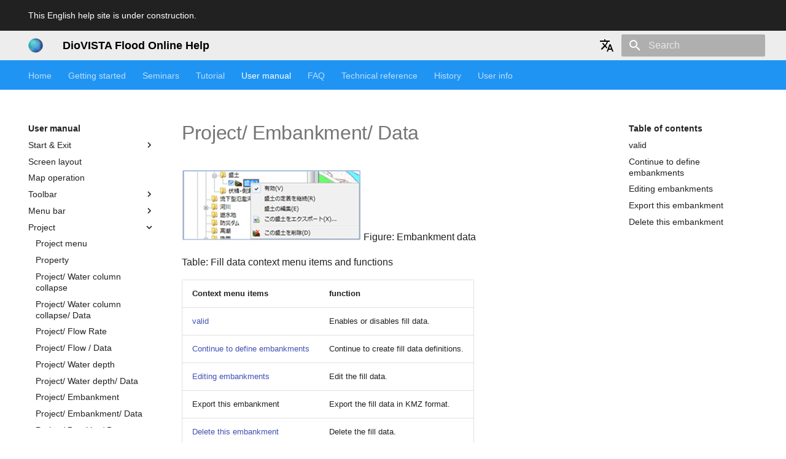

--- FILE ---
content_type: text/html
request_url: https://diovista-en.hitachi-power-solutions.com/man/man_6_10_-structure-embankment-data.html
body_size: 18410
content:

<!doctype html>
<html lang="en" class="no-js">
  <head>
    
      <meta charset="utf-8">
      <meta name="viewport" content="width=device-width,initial-scale=1">
      
      
      
        <link rel="canonical" href="https://diovista-en.hitachi-power-solutions.com/man/man_6_10_-structure-embankment-data.html">
      
      <link rel="icon" href="../favicon.ico">
      <meta name="generator" content="mkdocs-1.4.0, mkdocs-material-8.5.6">
    
    
<title>Project/ Embankment/ Data</title>

    
      <link rel="stylesheet" href="../assets/stylesheets/main.20d9efc8.min.css">
      
        
        <link rel="stylesheet" href="../assets/stylesheets/palette.cbb835fc.min.css">
        
          
          
          <meta name="theme-color" content="#2094f3">
        
      
      

    
    
    
      
    
    
      <link rel="stylesheet" href="../stylesheets/extra.css">
    
    <script>__md_scope=new URL("..",location),__md_hash=e=>[...e].reduce((e,_)=>(e<<5)-e+_.charCodeAt(0),0),__md_get=(e,_=localStorage,t=__md_scope)=>JSON.parse(_.getItem(t.pathname+"."+e)),__md_set=(e,_,t=localStorage,a=__md_scope)=>{try{t.setItem(a.pathname+"."+e,JSON.stringify(_))}catch(e){}}</script>
    
      

    
    
    
  </head>
  
  
    
    
    
    
    
    <body dir="ltr" data-md-color-scheme="" data-md-color-primary="blue" data-md-color-accent="blue">
  
    
    
    <input class="md-toggle" data-md-toggle="drawer" type="checkbox" id="__drawer" autocomplete="off">
    <input class="md-toggle" data-md-toggle="search" type="checkbox" id="__search" autocomplete="off">
    <label class="md-overlay" for="__drawer"></label>
    <div data-md-component="skip">
      
        
        <a href="#project-embankment-data" class="md-skip">
          Skip to content
        </a>
      
    </div>
    <div data-md-component="announce">
      
        <aside class="md-banner">
          <div class="md-banner__inner md-grid md-typeset">
            
            
<p>This English help site is under construction.</p>

          </div>
          
        </aside>
      
    </div>
    
    
      

<header class="md-header" data-md-component="header">
  <nav class="md-header__inner md-grid" aria-label="Header">
    <a href="../index.html" title="DioVISTA Flood Online Help" class="md-header__button md-logo" aria-label="DioVISTA Flood Online Help" data-md-component="logo">
      
  <img src="../images/DioVISTA.png" alt="logo">

    </a>
    <label class="md-header__button md-icon" for="__drawer">
      <svg xmlns="http://www.w3.org/2000/svg" viewBox="0 0 24 24"><path d="M3 6h18v2H3V6m0 5h18v2H3v-2m0 5h18v2H3v-2Z"/></svg>
    </label>
    <div class="md-header__title" data-md-component="header-title">
      <div class="md-header__ellipsis">
        <div class="md-header__topic">
          <span class="md-ellipsis">
            DioVISTA Flood Online Help
          </span>
        </div>
        <div class="md-header__topic" data-md-component="header-topic">
          <span class="md-ellipsis">
            
              Project/ Embankment/ Data
            
          </span>
        </div>
      </div>
    </div>
    
    
      <div class="md-header__option">
        <div class="md-select">
          
          <button class="md-header__button md-icon" aria-label="Select language">
            <svg xmlns="http://www.w3.org/2000/svg" viewBox="0 0 24 24"><path d="m12.87 15.07-2.54-2.51.03-.03A17.52 17.52 0 0 0 14.07 6H17V4h-7V2H8v2H1v2h11.17C11.5 7.92 10.44 9.75 9 11.35 8.07 10.32 7.3 9.19 6.69 8h-2c.73 1.63 1.73 3.17 2.98 4.56l-5.09 5.02L4 19l5-5 3.11 3.11.76-2.04M18.5 10h-2L12 22h2l1.12-3h4.75L21 22h2l-4.5-12m-2.62 7 1.62-4.33L19.12 17h-3.24Z"/></svg>
          </button>
          <div class="md-select__inner">
            <ul class="md-select__list">
              
                <li class="md-select__item">
                  <a href="https://diovista-ja.hitachi-power-solutions.com/" hreflang="ja" class="md-select__link">
                    Japanese
                  </a>
                </li>
                
                <li class="md-select__item">
                  <a href="https://diovista-en.hitachi-power-solutions.com/" hreflang="en" class="md-select__link">
                    English
                  </a>
                </li>
                
            </ul>
          </div>
        </div>
      </div>
    
    
      <label class="md-header__button md-icon" for="__search">
        <svg xmlns="http://www.w3.org/2000/svg" viewBox="0 0 24 24"><path d="M9.5 3A6.5 6.5 0 0 1 16 9.5c0 1.61-.59 3.09-1.56 4.23l.27.27h.79l5 5-1.5 1.5-5-5v-.79l-.27-.27A6.516 6.516 0 0 1 9.5 16 6.5 6.5 0 0 1 3 9.5 6.5 6.5 0 0 1 9.5 3m0 2C7 5 5 7 5 9.5S7 14 9.5 14 14 12 14 9.5 12 5 9.5 5Z"/></svg>
      </label>
      <div class="md-search" data-md-component="search" role="dialog">
  <label class="md-search__overlay" for="__search"></label>
  <div class="md-search__inner" role="search">
    <form class="md-search__form" name="search">
      <input type="text" class="md-search__input" name="query" aria-label="Search" placeholder="Search" autocapitalize="off" autocorrect="off" autocomplete="off" spellcheck="false" data-md-component="search-query" required>
      <label class="md-search__icon md-icon" for="__search">
        <svg xmlns="http://www.w3.org/2000/svg" viewBox="0 0 24 24"><path d="M9.5 3A6.5 6.5 0 0 1 16 9.5c0 1.61-.59 3.09-1.56 4.23l.27.27h.79l5 5-1.5 1.5-5-5v-.79l-.27-.27A6.516 6.516 0 0 1 9.5 16 6.5 6.5 0 0 1 3 9.5 6.5 6.5 0 0 1 9.5 3m0 2C7 5 5 7 5 9.5S7 14 9.5 14 14 12 14 9.5 12 5 9.5 5Z"/></svg>
        <svg xmlns="http://www.w3.org/2000/svg" viewBox="0 0 24 24"><path d="M20 11v2H8l5.5 5.5-1.42 1.42L4.16 12l7.92-7.92L13.5 5.5 8 11h12Z"/></svg>
      </label>
      <nav class="md-search__options" aria-label="Search">
        
          <a href="javascript:void(0)" class="md-search__icon md-icon" title="Share" aria-label="Share" data-clipboard data-clipboard-text="" data-md-component="search-share" tabindex="-1">
            <svg xmlns="http://www.w3.org/2000/svg" viewBox="0 0 24 24"><path d="M18 16.08c-.76 0-1.44.3-1.96.77L8.91 12.7c.05-.23.09-.46.09-.7 0-.24-.04-.47-.09-.7l7.05-4.11c.54.5 1.25.81 2.04.81a3 3 0 0 0 3-3 3 3 0 0 0-3-3 3 3 0 0 0-3 3c0 .24.04.47.09.7L8.04 9.81C7.5 9.31 6.79 9 6 9a3 3 0 0 0-3 3 3 3 0 0 0 3 3c.79 0 1.5-.31 2.04-.81l7.12 4.15c-.05.21-.08.43-.08.66 0 1.61 1.31 2.91 2.92 2.91 1.61 0 2.92-1.3 2.92-2.91A2.92 2.92 0 0 0 18 16.08Z"/></svg>
          </a>
        
        <button type="reset" class="md-search__icon md-icon" title="Clear" aria-label="Clear" tabindex="-1">
          <svg xmlns="http://www.w3.org/2000/svg" viewBox="0 0 24 24"><path d="M19 6.41 17.59 5 12 10.59 6.41 5 5 6.41 10.59 12 5 17.59 6.41 19 12 13.41 17.59 19 19 17.59 13.41 12 19 6.41Z"/></svg>
        </button>
      </nav>
      
        <div class="md-search__suggest" data-md-component="search-suggest"></div>
      
    </form>
    <div class="md-search__output">
      <div class="md-search__scrollwrap" data-md-scrollfix>
        <div class="md-search-result" data-md-component="search-result">
          <div class="md-search-result__meta">
            Initializing search
          </div>
          <ol class="md-search-result__list"></ol>
        </div>
      </div>
    </div>
  </div>
</div>
    
    
  </nav>
  
</header>
    
    <div class="md-container" data-md-component="container">
      
      
        
          
            
<nav class="md-tabs" aria-label="Tabs" data-md-component="tabs">
  <div class="md-tabs__inner md-grid">
    <ul class="md-tabs__list">
      
        
  
  


  <li class="md-tabs__item">
    <a href="../index.html" class="md-tabs__link">
      Home
    </a>
  </li>

      
        
  
  


  
  
  
    <li class="md-tabs__item">
      <a href="../cover/cover_download.html" class="md-tabs__link">
        Getting started
      </a>
    </li>
  

      
        
  
  


  
  
  
    <li class="md-tabs__item">
      <a href="../cover/cover_seminar_upcoming.html" class="md-tabs__link">
        Seminars
      </a>
    </li>
  

      
        
  
  


  
  
  
    <li class="md-tabs__item">
      <a href="../tut/tut_1_1-start.html" class="md-tabs__link">
        Tutorial
      </a>
    </li>
  

      
        
  
  
    
  


  
  
  
    

  
  
  
    <li class="md-tabs__item">
      <a href="man_1_1-start.html" class="md-tabs__link md-tabs__link--active">
        User manual
      </a>
    </li>
  

  

      
        
  
  


  
  
  
    

  
  
  
    <li class="md-tabs__item">
      <a href="../faq/faq_1_1-coordinates-in-diovista.html" class="md-tabs__link">
        FAQ
      </a>
    </li>
  

  

      
        
  
  


  
  
  
    

  
  
  
    <li class="md-tabs__item">
      <a href="../techref/techref_1_1-diovista-architecture.html" class="md-tabs__link">
        Technical reference
      </a>
    </li>
  

  

      
        
  
  


  <li class="md-tabs__item">
    <a href="../history/history.html" class="md-tabs__link">
      History
    </a>
  </li>

      
        
  
  


  <li class="md-tabs__item">
    <a href="../member/index.html" class="md-tabs__link">
      User info
    </a>
  </li>

      
    </ul>
  </div>
</nav>
          
        
      
      <main class="md-main" data-md-component="main">
        <div class="md-main__inner md-grid">
          
            
              
              <div class="md-sidebar md-sidebar--primary" data-md-component="sidebar" data-md-type="navigation" >
                <div class="md-sidebar__scrollwrap">
                  <div class="md-sidebar__inner">
                    

  


<nav class="md-nav md-nav--primary md-nav--lifted" aria-label="Navigation" data-md-level="0">
  <label class="md-nav__title" for="__drawer">
    <a href="../index.html" title="DioVISTA Flood Online Help" class="md-nav__button md-logo" aria-label="DioVISTA Flood Online Help" data-md-component="logo">
      
  <img src="../images/DioVISTA.png" alt="logo">

    </a>
    DioVISTA Flood Online Help
  </label>
  
  <ul class="md-nav__list" data-md-scrollfix>
    
      
      
      

  
  
  
    <li class="md-nav__item">
      <a href="../index.html" class="md-nav__link">
        Home
      </a>
    </li>
  

    
      
      
      

  
  
  
    
    <li class="md-nav__item md-nav__item--nested">
      
      
        <input class="md-nav__toggle md-toggle" data-md-toggle="__nav_2" type="checkbox" id="__nav_2" >
      
      
      
      
        <label class="md-nav__link" for="__nav_2">
          Getting started
          <span class="md-nav__icon md-icon"></span>
        </label>
      
      <nav class="md-nav" aria-label="Getting started" data-md-level="1">
        <label class="md-nav__title" for="__nav_2">
          <span class="md-nav__icon md-icon"></span>
          Getting started
        </label>
        <ul class="md-nav__list" data-md-scrollfix>
          
            
              
  
  
  
    <li class="md-nav__item">
      <a href="../cover/cover_download.html" class="md-nav__link">
        Download
      </a>
    </li>
  

            
          
            
              
  
  
  
    <li class="md-nav__item">
      <a href="../cover/cover_sample-project.html" class="md-nav__link">
        Sample projects
      </a>
    </li>
  

            
          
            
              
  
  
  
    <li class="md-nav__item">
      <a href="../installer/installer_install.html" class="md-nav__link">
        Install
      </a>
    </li>
  

            
          
        </ul>
      </nav>
    </li>
  

    
      
      
      

  
  
  
    
    <li class="md-nav__item md-nav__item--nested">
      
      
        <input class="md-nav__toggle md-toggle" data-md-toggle="__nav_3" type="checkbox" id="__nav_3" >
      
      
      
      
        <label class="md-nav__link" for="__nav_3">
          Seminars
          <span class="md-nav__icon md-icon"></span>
        </label>
      
      <nav class="md-nav" aria-label="Seminars" data-md-level="1">
        <label class="md-nav__title" for="__nav_3">
          <span class="md-nav__icon md-icon"></span>
          Seminars
        </label>
        <ul class="md-nav__list" data-md-scrollfix>
          
            
              
  
  
  
    <li class="md-nav__item">
      <a href="../cover/cover_seminar_upcoming.html" class="md-nav__link">
        Upcoming Seminar
      </a>
    </li>
  

            
          
            
              
  
  
  
    
    <li class="md-nav__item md-nav__item--nested">
      
      
        <input class="md-nav__toggle md-toggle" data-md-toggle="__nav_3_2" type="checkbox" id="__nav_3_2" >
      
      
      
      
        <label class="md-nav__link" for="__nav_3_2">
          Past Seminars
          <span class="md-nav__icon md-icon"></span>
        </label>
      
      <nav class="md-nav" aria-label="Past Seminars" data-md-level="2">
        <label class="md-nav__title" for="__nav_3_2">
          <span class="md-nav__icon md-icon"></span>
          Past Seminars
        </label>
        <ul class="md-nav__list" data-md-scrollfix>
          
            
              
  
  
  
    <li class="md-nav__item">
      <a href="../cover/cover_hands-on-seminar-202509.html" class="md-nav__link">
        2025-Sep
      </a>
    </li>
  

            
          
            
              
  
  
  
    <li class="md-nav__item">
      <a href="../cover/cover_online-seminar-202507.html" class="md-nav__link">
        2025-Jul
      </a>
    </li>
  

            
          
            
              
  
  
  
    <li class="md-nav__item">
      <a href="../cover/cover_hands-on-seminar-202207.html" class="md-nav__link">
        2022-Jul
      </a>
    </li>
  

            
          
            
              
  
  
  
    <li class="md-nav__item">
      <a href="../cover/cover_hands-on-seminar-202107.html" class="md-nav__link">
        2021-Jul
      </a>
    </li>
  

            
          
            
              
  
  
  
    <li class="md-nav__item">
      <a href="../cover/cover_hands-on-seminar-202007.html" class="md-nav__link">
        2020-Jul
      </a>
    </li>
  

            
          
            
              
  
  
  
    <li class="md-nav__item">
      <a href="../cover/cover_hands-on-seminar-201906.html" class="md-nav__link">
        2019-Jun
      </a>
    </li>
  

            
          
            
              
  
  
  
    <li class="md-nav__item">
      <a href="../cover/cover_hands-on-seminar-201806.html" class="md-nav__link">
        2018-Jun
      </a>
    </li>
  

            
          
            
              
  
  
  
    <li class="md-nav__item">
      <a href="../cover/cover_hands-on-seminar-201801.html" class="md-nav__link">
        2018-Jan
      </a>
    </li>
  

            
          
        </ul>
      </nav>
    </li>
  

            
          
        </ul>
      </nav>
    </li>
  

    
      
      
      

  
  
  
    
    <li class="md-nav__item md-nav__item--nested">
      
      
        <input class="md-nav__toggle md-toggle" data-md-toggle="__nav_4" type="checkbox" id="__nav_4" >
      
      
      
      
        <label class="md-nav__link" for="__nav_4">
          Tutorial
          <span class="md-nav__icon md-icon"></span>
        </label>
      
      <nav class="md-nav" aria-label="Tutorial" data-md-level="1">
        <label class="md-nav__title" for="__nav_4">
          <span class="md-nav__icon md-icon"></span>
          Tutorial
        </label>
        <ul class="md-nav__list" data-md-scrollfix>
          
            
              
  
  
  
    <li class="md-nav__item">
      <a href="../tut/tut_1_1-start.html" class="md-nav__link">
        Start
      </a>
    </li>
  

            
          
            
              
  
  
  
    
    <li class="md-nav__item md-nav__item--nested">
      
      
        <input class="md-nav__toggle md-toggle" data-md-toggle="__nav_4_2" type="checkbox" id="__nav_4_2" >
      
      
      
      
        <label class="md-nav__link" for="__nav_4_2">
          Map
          <span class="md-nav__icon md-icon"></span>
        </label>
      
      <nav class="md-nav" aria-label="Map" data-md-level="2">
        <label class="md-nav__title" for="__nav_4_2">
          <span class="md-nav__icon md-icon"></span>
          Map
        </label>
        <ul class="md-nav__list" data-md-scrollfix>
          
            
              
  
  
  
    <li class="md-nav__item">
      <a href="../tut/tut_2_1-move-map.html" class="md-nav__link">
        Operation
      </a>
    </li>
  

            
          
            
              
  
  
  
    <li class="md-nav__item">
      <a href="../tut/tut_2_2-select-map.html" class="md-nav__link">
        Selection
      </a>
    </li>
  

            
          
        </ul>
      </nav>
    </li>
  

            
          
            
              
  
  
  
    <li class="md-nav__item">
      <a href="../tut/tut_3_1-operate-project-file.html" class="md-nav__link">
        Project
      </a>
    </li>
  

            
          
            
              
  
  
  
    
    <li class="md-nav__item md-nav__item--nested">
      
      
        <input class="md-nav__toggle md-toggle" data-md-toggle="__nav_4_4" type="checkbox" id="__nav_4_4" >
      
      
      
      
        <label class="md-nav__link" for="__nav_4_4">
          Edit Condition (Common operation)
          <span class="md-nav__icon md-icon"></span>
        </label>
      
      <nav class="md-nav" aria-label="Edit Condition (Common operation)" data-md-level="2">
        <label class="md-nav__title" for="__nav_4_4">
          <span class="md-nav__icon md-icon"></span>
          Edit Condition (Common operation)
        </label>
        <ul class="md-nav__list" data-md-scrollfix>
          
            
              
  
  
  
    <li class="md-nav__item">
      <a href="../tut/tut_4_1-create-new-object.html" class="md-nav__link">
        Condition setting Common operation/ Create new
      </a>
    </li>
  

            
          
            
              
  
  
  
    <li class="md-nav__item">
      <a href="../tut/tut_4_2-delete-object.html" class="md-nav__link">
        Condition setting Common operation/ Delete
      </a>
    </li>
  

            
          
            
              
  
  
  
    <li class="md-nav__item">
      <a href="../tut/tut_4_3-enable-disable-object.html" class="md-nav__link">
        Condition setting Common operation / Enable/disable switching
      </a>
    </li>
  

            
          
            
              
  
  
  
    <li class="md-nav__item">
      <a href="../tut/tut_4_4-continue-defining-object.html" class="md-nav__link">
        Condition setting Common operation / Definition continuation
      </a>
    </li>
  

            
          
            
              
  
  
  
    <li class="md-nav__item">
      <a href="../tut/tut_4_5-edit-object.html" class="md-nav__link">
        Condition setting Common operations/ Editing
      </a>
    </li>
  

            
          
        </ul>
      </nav>
    </li>
  

            
          
            
              
  
  
  
    
    <li class="md-nav__item md-nav__item--nested">
      
      
        <input class="md-nav__toggle md-toggle" data-md-toggle="__nav_4_5" type="checkbox" id="__nav_4_5" >
      
      
      
      
        <label class="md-nav__link" for="__nav_4_5">
          Edit Condition (each operation)
          <span class="md-nav__icon md-icon"></span>
        </label>
      
      <nav class="md-nav" aria-label="Edit Condition (each operation)" data-md-level="2">
        <label class="md-nav__title" for="__nav_4_5">
          <span class="md-nav__icon md-icon"></span>
          Edit Condition (each operation)
        </label>
        <ul class="md-nav__list" data-md-scrollfix>
          
            
              
  
  
  
    <li class="md-nav__item">
      <a href="../tut/tut_5_1-collapse-water-column.html" class="md-nav__link">
        Condition setting Individual operation / Water column collapse
      </a>
    </li>
  

            
          
            
              
  
  
  
    <li class="md-nav__item">
      <a href="../tut/tut_5_2-inundation-discharge.html" class="md-nav__link">
        Condition setting Individual operation/ flow rate
      </a>
    </li>
  

            
          
            
              
  
  
  
    <li class="md-nav__item">
      <a href="../tut/tut_5_19-inundation-depth.html" class="md-nav__link">
        Condition setting Individual operation/ Water depth
      </a>
    </li>
  

            
          
            
              
  
  
  
    <li class="md-nav__item">
      <a href="../tut/tut_5_3-structure-levee.html" class="md-nav__link">
        Condition setting Individual operation / embankment
      </a>
    </li>
  

            
          
            
              
  
  
  
    <li class="md-nav__item">
      <a href="../tut/tut_5_4-structure-tunnel.html" class="md-nav__link">
        Condition setting Individual operation/ Tunnel
      </a>
    </li>
  

            
          
            
              
  
  
  
    <li class="md-nav__item">
      <a href="../tut/tut_5_5-structure-culvert.html" class="md-nav__link">
        Condition setting Individual operation/ culvert
      </a>
    </li>
  

            
          
            
              
  
  
  
    <li class="md-nav__item">
      <a href="../tut/tut_5_6-structure-pump.html" class="md-nav__link">
        Condition setting Individual operation/ pump
      </a>
    </li>
  

            
          
            
              
  
  
  
    <li class="md-nav__item">
      <a href="../tut/tut_5_7-structure-sewage.html" class="md-nav__link">
        Condition setting Individual operation/ Sewage
      </a>
    </li>
  

            
          
            
              
  
  
  
    <li class="md-nav__item">
      <a href="../tut/tut_5_8-structure-embankment.html" class="md-nav__link">
        Condition setting Individual operation / embankment
      </a>
    </li>
  

            
          
            
              
  
  
  
    <li class="md-nav__item">
      <a href="../tut/tut_5_9-structure-ditch-and-pipe.html" class="md-nav__link">
        Condition setting Individual operation / Gutter / Gutter
      </a>
    </li>
  

            
          
            
              
  
  
  
    <li class="md-nav__item">
      <a href="../tut/tut_5_10-one-dimensional-inundation.html" class="md-nav__link">
        Condition setting Individual operation/ Downflow type flood / river
      </a>
    </li>
  

            
          
            
              
  
  
  
    <li class="md-nav__item">
      <a href="../tut/tut_5_10_-breach.html" class="md-nav__link">
        Condition setting Individual operation / River / Break location
      </a>
    </li>
  

            
          
            
              
  
  
  
    <li class="md-nav__item">
      <a href="../tut/tut_5_10_-gauge.html" class="md-nav__link">
        Condition setting Individual operation/ River/ Water level gauge
      </a>
    </li>
  

            
          
            
              
  
  
  
    <li class="md-nav__item">
      <a href="../tut/tut_5_10_-overflow-levee.html" class="md-nav__link">
        Condition setting Individual operation/ River/ overflow embankment
      </a>
    </li>
  

            
          
            
              
  
  
  
    <li class="md-nav__item">
      <a href="../tut/tut_5_10_-pumping-station.html" class="md-nav__link">
        Condition setting Individual operation/ River/ Drainage station
      </a>
    </li>
  

            
          
            
              
  
  
  
    <li class="md-nav__item">
      <a href="../tut/tut_5_10_-pumping-station-at-river-terminal.html" class="md-nav__link">
        Condition setting Individual operation/ River/ End drainage station
      </a>
    </li>
  

            
          
            
              
  
  
  
    <li class="md-nav__item">
      <a href="../tut/tut_5_10_-inflow-discharge.html" class="md-nav__link">
        Condition setting Individual operation/ River/ lateral inflow
      </a>
    </li>
  

            
          
            
              
  
  
  
    <li class="md-nav__item">
      <a href="../tut/tut_5_10_-diversion.html" class="md-nav__link">
        Condition setting Individual operation/ River/ tipping weir
      </a>
    </li>
  

            
          
            
              
  
  
  
    <li class="md-nav__item">
      <a href="../tut/tut_5_11-detention-pond.html" class="md-nav__link">
        Condition setting Individual operation/ Reservoir
      </a>
    </li>
  

            
          
            
              
  
  
  
    <li class="md-nav__item">
      <a href="../tut/tut_5_12-flood-control-dam.html" class="md-nav__link">
        Condition setting Individual operation / Disaster prevention dam
      </a>
    </li>
  

            
          
            
              
  
  
  
    <li class="md-nav__item">
      <a href="../tut/tut_5_13-storm-surge.html" class="md-nav__link">
        Condition setting Individual operation/ Storm surge
      </a>
    </li>
  

            
          
            
              
  
  
  
    <li class="md-nav__item">
      <a href="../tut/tut_5_14-rainfall.html" class="md-nav__link">
        Condition setting Individual operation/ rainfall
      </a>
    </li>
  

            
          
            
              
  
  
  
    <li class="md-nav__item">
      <a href="../tut/tut_5_15-rainfall-scenrio.html" class="md-nav__link">
        Condition setting Individual operation / rainfall scenario
      </a>
    </li>
  

            
          
            
              
  
  
  
    <li class="md-nav__item">
      <a href="../tut/tut_5_16-calculation-domain.html" class="md-nav__link">
        Condition setting Individual operation/ calculation area
      </a>
    </li>
  

            
          
            
              
  
  
  
    <li class="md-nav__item">
      <a href="../tut/tut_5_17-nesting.html" class="md-nav__link">
        Condition setting Individual operation / Detailed analysis area
      </a>
    </li>
  

            
          
            
              
  
  
  
    <li class="md-nav__item">
      <a href="../tut/tut_5_18-watershed-delination-outer-boundary.html" class="md-nav__link">
        Condition setting Individual operation/ Watershed/ Analysis range
      </a>
    </li>
  

            
          
        </ul>
      </nav>
    </li>
  

            
          
            
              
  
  
  
    
    <li class="md-nav__item md-nav__item--nested">
      
      
        <input class="md-nav__toggle md-toggle" data-md-toggle="__nav_4_6" type="checkbox" id="__nav_4_6" >
      
      
      
      
        <label class="md-nav__link" for="__nav_4_6">
          Simulation
          <span class="md-nav__icon md-icon"></span>
        </label>
      
      <nav class="md-nav" aria-label="Simulation" data-md-level="2">
        <label class="md-nav__title" for="__nav_4_6">
          <span class="md-nav__icon md-icon"></span>
          Simulation
        </label>
        <ul class="md-nav__list" data-md-scrollfix>
          
            
              
  
  
  
    <li class="md-nav__item">
      <a href="../tut/tut_6_1-run-simulation.html" class="md-nav__link">
        Simulation/Execution
      </a>
    </li>
  

            
          
            
              
  
  
  
    <li class="md-nav__item">
      <a href="../tut/tut_6_2-view-simulation-result.html" class="md-nav__link">
        Simulation/ Replay Results
      </a>
    </li>
  

            
          
            
              
  
  
  
    <li class="md-nav__item">
      <a href="../tut/tut_6_3-export-simulation-result.html" class="md-nav__link">
        Simulation/Results Output
      </a>
    </li>
  

            
          
        </ul>
      </nav>
    </li>
  

            
          
            
              
  
  
  
    
    <li class="md-nav__item md-nav__item--nested">
      
      
        <input class="md-nav__toggle md-toggle" data-md-toggle="__nav_4_7" type="checkbox" id="__nav_4_7" >
      
      
      
      
        <label class="md-nav__link" for="__nav_4_7">
          Others
          <span class="md-nav__icon md-icon"></span>
        </label>
      
      <nav class="md-nav" aria-label="Others" data-md-level="2">
        <label class="md-nav__title" for="__nav_4_7">
          <span class="md-nav__icon md-icon"></span>
          Others
        </label>
        <ul class="md-nav__list" data-md-scrollfix>
          
            
              
  
  
  
    <li class="md-nav__item">
      <a href="../tut/tut_7_1-equations.html" class="md-nav__link">
        Other/ Flood equation changes
      </a>
    </li>
  

            
          
            
              
  
  
  
    <li class="md-nav__item">
      <a href="../tut/tut_7_2-building-drag-coefficients.html" class="md-nav__link">
        Other/ Building Resistance Coefficient
      </a>
    </li>
  

            
          
        </ul>
      </nav>
    </li>
  

            
          
        </ul>
      </nav>
    </li>
  

    
      
      
      

  
  
    
  
  
    
    <li class="md-nav__item md-nav__item--active md-nav__item--nested">
      
      
        <input class="md-nav__toggle md-toggle" data-md-toggle="__nav_5" type="checkbox" id="__nav_5" checked>
      
      
      
      
        <label class="md-nav__link" for="__nav_5">
          User manual
          <span class="md-nav__icon md-icon"></span>
        </label>
      
      <nav class="md-nav" aria-label="User manual" data-md-level="1">
        <label class="md-nav__title" for="__nav_5">
          <span class="md-nav__icon md-icon"></span>
          User manual
        </label>
        <ul class="md-nav__list" data-md-scrollfix>
          
            
              
  
  
  
    
    <li class="md-nav__item md-nav__item--nested">
      
      
        <input class="md-nav__toggle md-toggle" data-md-toggle="__nav_5_1" type="checkbox" id="__nav_5_1" >
      
      
      
      
        <label class="md-nav__link" for="__nav_5_1">
          Start & Exit
          <span class="md-nav__icon md-icon"></span>
        </label>
      
      <nav class="md-nav" aria-label="Start & Exit" data-md-level="2">
        <label class="md-nav__title" for="__nav_5_1">
          <span class="md-nav__icon md-icon"></span>
          Start & Exit
        </label>
        <ul class="md-nav__list" data-md-scrollfix>
          
            
              
  
  
  
    <li class="md-nav__item">
      <a href="man_1_1-start.html" class="md-nav__link">
        Start DioVISTA
      </a>
    </li>
  

            
          
            
              
  
  
  
    <li class="md-nav__item">
      <a href="man_1_2-exit.html" class="md-nav__link">
        Terminate DioVISTA
      </a>
    </li>
  

            
          
        </ul>
      </nav>
    </li>
  

            
          
            
              
  
  
  
    <li class="md-nav__item">
      <a href="man_2_1-screen-layout.html" class="md-nav__link">
        Screen layout
      </a>
    </li>
  

            
          
            
              
  
  
  
    <li class="md-nav__item">
      <a href="man_3_1-operate-map.html" class="md-nav__link">
        Map operation
      </a>
    </li>
  

            
          
            
              
  
  
  
    
    <li class="md-nav__item md-nav__item--nested">
      
      
        <input class="md-nav__toggle md-toggle" data-md-toggle="__nav_5_4" type="checkbox" id="__nav_5_4" >
      
      
      
      
        <label class="md-nav__link" for="__nav_5_4">
          Toolbar
          <span class="md-nav__icon md-icon"></span>
        </label>
      
      <nav class="md-nav" aria-label="Toolbar" data-md-level="2">
        <label class="md-nav__title" for="__nav_5_4">
          <span class="md-nav__icon md-icon"></span>
          Toolbar
        </label>
        <ul class="md-nav__list" data-md-scrollfix>
          
            
              
  
  
  
    <li class="md-nav__item">
      <a href="man_4_1-standard-toolbar.html" class="md-nav__link">
        Toolbar/ Standard Features
      </a>
    </li>
  

            
          
            
              
  
  
  
    <li class="md-nav__item">
      <a href="man_4_2-tool-toolbar.html" class="md-nav__link">
        Toolbar / Tool Functions
      </a>
    </li>
  

            
          
            
              
  
  
  
    <li class="md-nav__item">
      <a href="man_4_3-flood-simaution-toolbar.html" class="md-nav__link">
        Toolbar/ Flood simulation function
      </a>
    </li>
  

            
          
            
              
  
  
  
    <li class="md-nav__item">
      <a href="man_4_4-simaution-result-toolbar.html" class="md-nav__link">
        Toolbar/ Flood simulation bar
      </a>
    </li>
  

            
          
        </ul>
      </nav>
    </li>
  

            
          
            
              
  
  
  
    
    <li class="md-nav__item md-nav__item--nested">
      
      
        <input class="md-nav__toggle md-toggle" data-md-toggle="__nav_5_5" type="checkbox" id="__nav_5_5" >
      
      
      
      
        <label class="md-nav__link" for="__nav_5_5">
          Menu bar
          <span class="md-nav__icon md-icon"></span>
        </label>
      
      <nav class="md-nav" aria-label="Menu bar" data-md-level="2">
        <label class="md-nav__title" for="__nav_5_5">
          <span class="md-nav__icon md-icon"></span>
          Menu bar
        </label>
        <ul class="md-nav__list" data-md-scrollfix>
          
            
              
  
  
  
    <li class="md-nav__item">
      <a href="man_5_1-file-menu.html" class="md-nav__link">
        File
      </a>
    </li>
  

            
          
            
              
  
  
  
    <li class="md-nav__item">
      <a href="man_5_2-edit-menu.html" class="md-nav__link">
        Edit
      </a>
    </li>
  

            
          
            
              
  
  
  
    <li class="md-nav__item">
      <a href="man_5_3-search-menu.html" class="md-nav__link">
        Search
      </a>
    </li>
  

            
          
            
              
  
  
  
    <li class="md-nav__item">
      <a href="man_5_4-view-menu.html" class="md-nav__link">
        View
      </a>
    </li>
  

            
          
            
              
  
  
  
    <li class="md-nav__item">
      <a href="man_5_5-simulation-menu.html" class="md-nav__link">
        Simulation
      </a>
    </li>
  

            
          
            
              
  
  
  
    <li class="md-nav__item">
      <a href="man_5_6-tool-menu.html" class="md-nav__link">
        Tool
      </a>
    </li>
  

            
          
            
              
  
  
  
    <li class="md-nav__item">
      <a href="man_5_7-window-menu.html" class="md-nav__link">
        Windows
      </a>
    </li>
  

            
          
            
              
  
  
  
    <li class="md-nav__item">
      <a href="man_5_8-favorites-menu.html" class="md-nav__link">
        Favorites
      </a>
    </li>
  

            
          
            
              
  
  
  
    <li class="md-nav__item">
      <a href="man_5_9-help-menu.html" class="md-nav__link">
        Help
      </a>
    </li>
  

            
          
        </ul>
      </nav>
    </li>
  

            
          
            
              
  
  
    
  
  
    
    <li class="md-nav__item md-nav__item--active md-nav__item--nested">
      
      
        <input class="md-nav__toggle md-toggle" data-md-toggle="__nav_5_6" type="checkbox" id="__nav_5_6" checked>
      
      
      
      
        <label class="md-nav__link" for="__nav_5_6">
          Project
          <span class="md-nav__icon md-icon"></span>
        </label>
      
      <nav class="md-nav" aria-label="Project" data-md-level="2">
        <label class="md-nav__title" for="__nav_5_6">
          <span class="md-nav__icon md-icon"></span>
          Project
        </label>
        <ul class="md-nav__list" data-md-scrollfix>
          
            
              
  
  
  
    <li class="md-nav__item">
      <a href="man_6_1-project-menu.html" class="md-nav__link">
        Project menu
      </a>
    </li>
  

            
          
            
              
  
  
  
    <li class="md-nav__item">
      <a href="man_6_2-project-propaty.html" class="md-nav__link">
        Property
      </a>
    </li>
  

            
          
            
              
  
  
  
    <li class="md-nav__item">
      <a href="man_6_3-collapse-water-column.html" class="md-nav__link">
        Project/ Water column collapse
      </a>
    </li>
  

            
          
            
              
  
  
  
    <li class="md-nav__item">
      <a href="man_6_3_-collapse-water-column-data.html" class="md-nav__link">
        Project/ Water column collapse/ Data
      </a>
    </li>
  

            
          
            
              
  
  
  
    <li class="md-nav__item">
      <a href="man_6_4-inundation-discharge.html" class="md-nav__link">
        Project/ Flow Rate
      </a>
    </li>
  

            
          
            
              
  
  
  
    <li class="md-nav__item">
      <a href="man_6_4_-inundation-discharge-data.html" class="md-nav__link">
        Project/ Flow / Data
      </a>
    </li>
  

            
          
            
              
  
  
  
    <li class="md-nav__item">
      <a href="man_6_26-inundation-depth.html" class="md-nav__link">
        Project/ Water depth
      </a>
    </li>
  

            
          
            
              
  
  
  
    <li class="md-nav__item">
      <a href="man_6_26-inundation-depth-data.html" class="md-nav__link">
        Project/ Water depth/ Data
      </a>
    </li>
  

            
          
            
              
  
  
  
    <li class="md-nav__item">
      <a href="man_6_5-structure-levee.html" class="md-nav__link">
        Project/ Embankment
      </a>
    </li>
  

            
          
            
              
  
  
  
    <li class="md-nav__item">
      <a href="man_6_5_-structure-levee-data.html" class="md-nav__link">
        Project/ Embankment/ Data
      </a>
    </li>
  

            
          
            
              
  
  
  
    <li class="md-nav__item">
      <a href="man_6_5_-structure-levee-breach.html" class="md-nav__link">
        Project/ Breaking/ Data
      </a>
    </li>
  

            
          
            
              
  
  
  
    <li class="md-nav__item">
      <a href="man_6_6-structure-tunnel.html" class="md-nav__link">
        Project/ Tunnel
      </a>
    </li>
  

            
          
            
              
  
  
  
    <li class="md-nav__item">
      <a href="man_6_6_-structure-tunnel-data.html" class="md-nav__link">
        Project/ Tunnel/ Data
      </a>
    </li>
  

            
          
            
              
  
  
  
    <li class="md-nav__item">
      <a href="man_6_7-structure-culvert.html" class="md-nav__link">
        Project/ Culvert
      </a>
    </li>
  

            
          
            
              
  
  
  
    <li class="md-nav__item">
      <a href="man_6_7_-structure-culvert-data.html" class="md-nav__link">
        Project/ Culvert / Data
      </a>
    </li>
  

            
          
            
              
  
  
  
    <li class="md-nav__item">
      <a href="man_6_8-structure-pump.html" class="md-nav__link">
        Project/ Pump
      </a>
    </li>
  

            
          
            
              
  
  
  
    <li class="md-nav__item">
      <a href="man_6_8_-structure-pump-data.html" class="md-nav__link">
        Project/ Pump/ Data
      </a>
    </li>
  

            
          
            
              
  
  
  
    <li class="md-nav__item">
      <a href="man_6_9-structure-sewage.html" class="md-nav__link">
        Project/ Sewage
      </a>
    </li>
  

            
          
            
              
  
  
  
    <li class="md-nav__item">
      <a href="man_6_9_-structure-sewage-data.html" class="md-nav__link">
        Project/ Sewage / Data
      </a>
    </li>
  

            
          
            
              
  
  
  
    <li class="md-nav__item">
      <a href="man_6_10-structure-embankment.html" class="md-nav__link">
        Project/ Embankment
      </a>
    </li>
  

            
          
            
              
  
  
    
  
  
    <li class="md-nav__item md-nav__item--active">
      
      <input class="md-nav__toggle md-toggle" data-md-toggle="toc" type="checkbox" id="__toc">
      
      
        
      
      
        <label class="md-nav__link md-nav__link--active" for="__toc">
          Project/ Embankment/ Data
          <span class="md-nav__icon md-icon"></span>
        </label>
      
      <a href="man_6_10_-structure-embankment-data.html" class="md-nav__link md-nav__link--active">
        Project/ Embankment/ Data
      </a>
      
        

<nav class="md-nav md-nav--secondary" aria-label="Table of contents">
  
  
  
    
  
  
    <label class="md-nav__title" for="__toc">
      <span class="md-nav__icon md-icon"></span>
      Table of contents
    </label>
    <ul class="md-nav__list" data-md-component="toc" data-md-scrollfix>
      
        <li class="md-nav__item">
  <a href="#valid" class="md-nav__link">
    valid
  </a>
  
</li>
      
        <li class="md-nav__item">
  <a href="#continue-to-define-embankments" class="md-nav__link">
    Continue to define embankments
  </a>
  
</li>
      
        <li class="md-nav__item">
  <a href="#editing-embankments" class="md-nav__link">
    Editing embankments
  </a>
  
</li>
      
        <li class="md-nav__item">
  <a href="#export-this-embankment" class="md-nav__link">
    Export this embankment
  </a>
  
</li>
      
        <li class="md-nav__item">
  <a href="#delete-this-embankment" class="md-nav__link">
    Delete this embankment
  </a>
  
</li>
      
    </ul>
  
</nav>
      
    </li>
  

            
          
            
              
  
  
  
    <li class="md-nav__item">
      <a href="man_6_11-structure-ditch-and-pipe.html" class="md-nav__link">
        Project/ Fushi / Gutter
      </a>
    </li>
  

            
          
            
              
  
  
  
    <li class="md-nav__item">
      <a href="man_6_11_-structure-ditch-and-pipe-data.html" class="md-nav__link">
        Project/ Gutter / Gutter/ Data
      </a>
    </li>
  

            
          
            
              
  
  
  
    <li class="md-nav__item">
      <a href="man_6_12-one-dimensional-inundation.html" class="md-nav__link">
        Project/ Flowing flood river
      </a>
    </li>
  

            
          
            
              
  
  
  
    <li class="md-nav__item">
      <a href="man_6_12_-one-dimensional-inundation-data.html" class="md-nav__link">
        Project/ Downstream Flood River/ Data
      </a>
    </li>
  

            
          
            
              
  
  
  
    <li class="md-nav__item">
      <a href="man_6_13-river.html" class="md-nav__link">
        Project/ River
      </a>
    </li>
  

            
          
            
              
  
  
  
    <li class="md-nav__item">
      <a href="man_6_13_-river-data.html" class="md-nav__link">
        Project/ River/ Data
      </a>
    </li>
  

            
          
            
              
  
  
  
    <li class="md-nav__item">
      <a href="man_6_14-detention-pond.html" class="md-nav__link">
        Project/ Drainage Area
      </a>
    </li>
  

            
          
            
              
  
  
  
    <li class="md-nav__item">
      <a href="man_6_14_-detention-pond-data.html" class="md-nav__link">
        Project/ Reservoir/ Data
      </a>
    </li>
  

            
          
            
              
  
  
  
    <li class="md-nav__item">
      <a href="man_6_15-flood-control-dam.html" class="md-nav__link">
        Project/ Disaster Prevention Dam
      </a>
    </li>
  

            
          
            
              
  
  
  
    <li class="md-nav__item">
      <a href="man_6_15_-flood-control-dam-data.html" class="md-nav__link">
        Project/ Disaster Prevention Dam/ Data
      </a>
    </li>
  

            
          
            
              
  
  
  
    <li class="md-nav__item">
      <a href="man_6_16-storm-surge.html" class="md-nav__link">
        Project/ Storm surge
      </a>
    </li>
  

            
          
            
              
  
  
  
    <li class="md-nav__item">
      <a href="man_6_16_-storm-surge-data.html" class="md-nav__link">
        Project/ Storm surge/ Data
      </a>
    </li>
  

            
          
            
              
  
  
  
    <li class="md-nav__item">
      <a href="man_6_17-rainfall.html" class="md-nav__link">
        Project/ Rainfall
      </a>
    </li>
  

            
          
            
              
  
  
  
    <li class="md-nav__item">
      <a href="man_6_17_-rainfall-data.html" class="md-nav__link">
        Project/ Rainfall / Data
      </a>
    </li>
  

            
          
            
              
  
  
  
    <li class="md-nav__item">
      <a href="man_6_18-rainfall-scenario.html" class="md-nav__link">
        Project/ Rainfall Scenario
      </a>
    </li>
  

            
          
            
              
  
  
  
    <li class="md-nav__item">
      <a href="man_6_18_-rainfall-scenario-data.html" class="md-nav__link">
        Project/ Rainfall Scenario/ Data
      </a>
    </li>
  

            
          
            
              
  
  
  
    <li class="md-nav__item">
      <a href="man_6_19-calculation-domain.html" class="md-nav__link">
        Project/Calculation Area
      </a>
    </li>
  

            
          
            
              
  
  
  
    <li class="md-nav__item">
      <a href="man_6_19_-calculation-domain-data.html" class="md-nav__link">
        Project/ Calculation Area/ Data
      </a>
    </li>
  

            
          
            
              
  
  
  
    <li class="md-nav__item">
      <a href="man_6_19_-mesh-size-data.html" class="md-nav__link">
        Project/ Calculation Area/ Mesh Size Data
      </a>
    </li>
  

            
          
            
              
  
  
  
    <li class="md-nav__item">
      <a href="man_6_19_-topography_roughness_porosity.html" class="md-nav__link">
        Project/ Calculation Area/ Topography, roughness, porosity, transmittance X, transmittance Y, land use
      </a>
    </li>
  

            
          
            
              
  
  
  
    <li class="md-nav__item">
      <a href="man_6_20-nesting.html" class="md-nav__link">
        Project / Detailed Analysis Area
      </a>
    </li>
  

            
          
            
              
  
  
  
    <li class="md-nav__item">
      <a href="man_6_20_-nesting-data.html" class="md-nav__link">
        Project/ Detailed Analysis Area/ Data
      </a>
    </li>
  

            
          
            
              
  
  
  
    <li class="md-nav__item">
      <a href="man_6_21-watershed-delination-outer-boundary.html" class="md-nav__link">
        Project/ Watershed/ Analysis Coverage
      </a>
    </li>
  

            
          
            
              
  
  
  
    <li class="md-nav__item">
      <a href="man_6_21_-watershed-delination-outer-boundary-data.html" class="md-nav__link">
        Project/ Watershed/ Analysis Range/ Data
      </a>
    </li>
  

            
          
            
              
  
  
  
    <li class="md-nav__item">
      <a href="man_6_22-simulation-result.html" class="md-nav__link">
        Project/Simulation Results
      </a>
    </li>
  

            
          
            
              
  
  
  
    <li class="md-nav__item">
      <a href="man_6_23-kml-object.html" class="md-nav__link">
        Project/KML Objects
      </a>
    </li>
  

            
          
            
              
  
  
  
    <li class="md-nav__item">
      <a href="man_6_23_-kml-object-data.html" class="md-nav__link">
        Projects/KML Objects/Data
      </a>
    </li>
  

            
          
            
              
  
  
  
    <li class="md-nav__item">
      <a href="man_6_24-shapefile-object.html" class="md-nav__link">
        Project/Shapefile Object
      </a>
    </li>
  

            
          
            
              
  
  
  
    <li class="md-nav__item">
      <a href="man_6_24_-shapefile-object-data.html" class="md-nav__link">
        Project/Shapefile Object/Data
      </a>
    </li>
  

            
          
            
              
  
  
  
    <li class="md-nav__item">
      <a href="man_6_25-lp-object.html" class="md-nav__link">
        Project/LP Objects
      </a>
    </li>
  

            
          
        </ul>
      </nav>
    </li>
  

            
          
            
              
  
  
  
    
    <li class="md-nav__item md-nav__item--nested">
      
      
        <input class="md-nav__toggle md-toggle" data-md-toggle="__nav_5_7" type="checkbox" id="__nav_5_7" >
      
      
      
      
        <label class="md-nav__link" for="__nav_5_7">
          Legend
          <span class="md-nav__icon md-icon"></span>
        </label>
      
      <nav class="md-nav" aria-label="Legend" data-md-level="2">
        <label class="md-nav__title" for="__nav_5_7">
          <span class="md-nav__icon md-icon"></span>
          Legend
        </label>
        <ul class="md-nav__list" data-md-scrollfix>
          
            
              
  
  
  
    <li class="md-nav__item">
      <a href="man_7_1-add-new-legend.html" class="md-nav__link">
        Legend / Display
      </a>
    </li>
  

            
          
            
              
  
  
  
    <li class="md-nav__item">
      <a href="man_7_2-edit-new-legend.html" class="md-nav__link">
        Legend / Additions and Edits
      </a>
    </li>
  

            
          
        </ul>
      </nav>
    </li>
  

            
          
            
              
  
  
  
    <li class="md-nav__item">
      <a href="man_8-batch-process.html" class="md-nav__link">
        Batch Process
      </a>
    </li>
  

            
          
            
              
  
  
  
    
    <li class="md-nav__item md-nav__item--nested">
      
      
        <input class="md-nav__toggle md-toggle" data-md-toggle="__nav_5_9" type="checkbox" id="__nav_5_9" >
      
      
      
      
        <label class="md-nav__link" for="__nav_5_9">
          Others
          <span class="md-nav__icon md-icon"></span>
        </label>
      
      <nav class="md-nav" aria-label="Others" data-md-level="2">
        <label class="md-nav__title" for="__nav_5_9">
          <span class="md-nav__icon md-icon"></span>
          Others
        </label>
        <ul class="md-nav__list" data-md-scrollfix>
          
            
              
  
  
  
    <li class="md-nav__item">
      <a href="man_misc_1-system-requirements.html" class="md-nav__link">
        Other/ Operating Environment
      </a>
    </li>
  

            
          
            
              
  
  
  
    <li class="md-nav__item">
      <a href="man_misc_2-technical-support.html" class="md-nav__link">
        Other/ Maintenance & Support
      </a>
    </li>
  

            
          
            
              
  
  
  
    <li class="md-nav__item">
      <a href="man_misc_3-copyright-of-maps.html" class="md-nav__link">
        Other/ About the handling of maps
      </a>
    </li>
  

            
          
            
              
  
  
  
    <li class="md-nav__item">
      <a href="man_misc_4-foreign-trade-control-regulation.html" class="md-nav__link">
        Other/ Export Notes
      </a>
    </li>
  

            
          
            
              
  
  
  
    <li class="md-nav__item">
      <a href="man_misc_5-trademarks.html" class="md-nav__link">
        Other/ Trademarks
      </a>
    </li>
  

            
          
            
              
  
  
  
    <li class="md-nav__item">
      <a href="man_misc_6-copyrights.html" class="md-nav__link">
        Other/ Copyright
      </a>
    </li>
  

            
          
            
              
  
  
  
    <li class="md-nav__item">
      <a href="man_misc_7-acknowledgements.html" class="md-nav__link">
        Acknowledgements
      </a>
    </li>
  

            
          
        </ul>
      </nav>
    </li>
  

            
          
            
              
  
  
  
    <li class="md-nav__item">
      <a href="../references/references.html" class="md-nav__link">
        References
      </a>
    </li>
  

            
          
        </ul>
      </nav>
    </li>
  

    
      
      
      

  
  
  
    
    <li class="md-nav__item md-nav__item--nested">
      
      
        <input class="md-nav__toggle md-toggle" data-md-toggle="__nav_6" type="checkbox" id="__nav_6" >
      
      
      
      
        <label class="md-nav__link" for="__nav_6">
          FAQ
          <span class="md-nav__icon md-icon"></span>
        </label>
      
      <nav class="md-nav" aria-label="FAQ" data-md-level="1">
        <label class="md-nav__title" for="__nav_6">
          <span class="md-nav__icon md-icon"></span>
          FAQ
        </label>
        <ul class="md-nav__list" data-md-scrollfix>
          
            
              
  
  
  
    
    <li class="md-nav__item md-nav__item--nested">
      
      
        <input class="md-nav__toggle md-toggle" data-md-toggle="__nav_6_1" type="checkbox" id="__nav_6_1" >
      
      
      
      
        <label class="md-nav__link" for="__nav_6_1">
          Coordinates
          <span class="md-nav__icon md-icon"></span>
        </label>
      
      <nav class="md-nav" aria-label="Coordinates" data-md-level="2">
        <label class="md-nav__title" for="__nav_6_1">
          <span class="md-nav__icon md-icon"></span>
          Coordinates
        </label>
        <ul class="md-nav__list" data-md-scrollfix>
          
            
              
  
  
  
    <li class="md-nav__item">
      <a href="../faq/faq_1_1-coordinates-in-diovista.html" class="md-nav__link">
        FAQ/ The coordinate systems available in DioVISTA are
      </a>
    </li>
  

            
          
            
              
  
  
  
    <li class="md-nav__item">
      <a href="../faq/faq_1_2-what-is-utm.html" class="md-nav__link">
        FAQ/ What is UTM Coordinate System?
      </a>
    </li>
  

            
          
            
              
  
  
  
    <li class="md-nav__item">
      <a href="../faq/faq_1_3-what-is-jis-x-0410.html" class="md-nav__link">
        FAQ/ What is a Standard Geographic Mesh?
      </a>
    </li>
  

            
          
            
              
  
  
  
    <li class="md-nav__item">
      <a href="../faq/faq_1_6-what-is-water-depth-and-water-level.html" class="md-nav__link">
        FAQ/ Difference between water level and depth
      </a>
    </li>
  

            
          
            
              
  
  
  
    <li class="md-nav__item">
      <a href="../faq/faq_1_4-mesh-size-in-lat-lon-coordinates.html" class="md-nav__link">
        FAQ/ Computational mesh size in latitude-longitude coordinate system
      </a>
    </li>
  

            
          
            
              
  
  
  
    <li class="md-nav__item">
      <a href="../faq/faq_1_5-simulation-by-using-global-rainfall-data.html" class="md-nav__link">
        FAQ/ Can you predict flooding for the entire land area of the earth?
      </a>
    </li>
  

            
          
        </ul>
      </nav>
    </li>
  

            
          
            
              
  
  
  
    
    <li class="md-nav__item md-nav__item--nested">
      
      
        <input class="md-nav__toggle md-toggle" data-md-toggle="__nav_6_2" type="checkbox" id="__nav_6_2" >
      
      
      
      
        <label class="md-nav__link" for="__nav_6_2">
          Simulation
          <span class="md-nav__icon md-icon"></span>
        </label>
      
      <nav class="md-nav" aria-label="Simulation" data-md-level="2">
        <label class="md-nav__title" for="__nav_6_2">
          <span class="md-nav__icon md-icon"></span>
          Simulation
        </label>
        <ul class="md-nav__list" data-md-scrollfix>
          
            
              
  
  
  
    <li class="md-nav__item">
      <a href="../faq/faq_2_1-time-step-in-simulation.html" class="md-nav__link">
        FAQ/ How to Set the Calculation Time Step
      </a>
    </li>
  

            
          
            
              
  
  
  
    <li class="md-nav__item">
      <a href="../faq/faq_2_10-specify-time-step-in-simulation.html" class="md-nav__link">
        FAQ/ I want to specify the calculation time step width
      </a>
    </li>
  

            
          
            
              
  
  
  
    <li class="md-nav__item">
      <a href="../faq/faq_2_2-calculation-domain-in-simulation.html" class="md-nav__link">
        FAQ/ How to determine the calculation area
      </a>
    </li>
  

            
          
            
              
  
  
  
    <li class="md-nav__item">
      <a href="../faq/faq_2_11-expand-calculation-domain-size.html" class="md-nav__link">
        FAQ/ Maximum size of the calculation area
      </a>
    </li>
  

            
          
            
              
  
  
  
    <li class="md-nav__item">
      <a href="../faq/faq_2_9-powershell-101.html" class="md-nav__link">
        FAQ/ Getting Started with PowerShell
      </a>
    </li>
  

            
          
            
              
  
  
  
    <li class="md-nav__item">
      <a href="../faq/faq_2_8-batch-processing-101.html" class="md-nav__link">
        FAQ/ Introduction to DioVISTA Batch Processing
      </a>
    </li>
  

            
          
            
              
  
  
  
    <li class="md-nav__item">
      <a href="../faq/faq_2_3-powershell-script-to-import-embankment.html" class="md-nav__link">
        FAQ/ PowerShell script to import embankment data into DioVISTA
      </a>
    </li>
  

            
          
            
              
  
  
  
    <li class="md-nav__item">
      <a href="../faq/faq_2_12-powershell-script-to-import-culvert.html" class="md-nav__link">
        FAQ/ PowerShell script to import culvert data into DioVISTA
      </a>
    </li>
  

            
          
            
              
  
  
  
    <li class="md-nav__item">
      <a href="../faq/faq_2_4-make-flood-inundation-analysis-fast.html" class="md-nav__link">
        FAQ/ I want to speed up flood analysis
      </a>
    </li>
  

            
          
            
              
  
  
  
    <li class="md-nav__item">
      <a href="../faq/faq_2_5-powershell-script-for-batch-processing.html" class="md-nav__link">
        FAQ/ PowerShell scripts for batch processing simulation calculations
      </a>
    </li>
  

            
          
            
              
  
  
  
    <li class="md-nav__item">
      <a href="../faq/faq_2_6-error-message-cannot-open-data-file.html" class="md-nav__link">
        FAQ/ Error message "Unable to open data file XXX"
      </a>
    </li>
  

            
          
            
              
  
  
  
    <li class="md-nav__item">
      <a href="../faq/faq_2_7-error-message-cannot-open-data-file-of-terrain.html" class="md-nav__link">
        FAQ/ Error message "Unable to open data file (terrain)"
      </a>
    </li>
  

            
          
        </ul>
      </nav>
    </li>
  

            
          
            
              
  
  
  
    
    <li class="md-nav__item md-nav__item--nested">
      
      
        <input class="md-nav__toggle md-toggle" data-md-toggle="__nav_6_3" type="checkbox" id="__nav_6_3" >
      
      
      
      
        <label class="md-nav__link" for="__nav_6_3">
          Inundation model
          <span class="md-nav__icon md-icon"></span>
        </label>
      
      <nav class="md-nav" aria-label="Inundation model" data-md-level="2">
        <label class="md-nav__title" for="__nav_6_3">
          <span class="md-nav__icon md-icon"></span>
          Inundation model
        </label>
        <ul class="md-nav__list" data-md-scrollfix>
          
            
              
  
  
  
    <li class="md-nav__item">
      <a href="../faq/faq_3_1-equations.html" class="md-nav__link">
        FAQ/ Basic Equations for Flood Models
      </a>
    </li>
  

            
          
            
              
  
  
  
    <li class="md-nav__item">
      <a href="../faq/faq_3_2-assess-house-brakes.html" class="md-nav__link">
        FAQ/ Calculation of the House Collapse Risk Zone
      </a>
    </li>
  

            
          
            
              
  
  
  
    <li class="md-nav__item">
      <a href="../faq/faq_3_3-embankment-and-culvert.html" class="md-nav__link">
        FAQ/ Setting Fill and Culvert for Flood Models
      </a>
    </li>
  

            
          
            
              
  
  
  
    <li class="md-nav__item">
      <a href="../faq/faq_3_4-exclude-specified-cell-from-flooded-area.html" class="md-nav__link">
        FAQ/ I don't want to flood a specific mesh
      </a>
    </li>
  

            
          
            
              
  
  
  
    <li class="md-nav__item">
      <a href="../faq/faq_3_18-how-to-calc-dzone-with-compliance-to-milt-manual.html" class="md-nav__link">
        FAQ/ Manual Procedure for Calculating the Collapse Risk Zone
      </a>
    </li>
  

            
          
            
              
  
  
  
    <li class="md-nav__item">
      <a href="../faq/faq_3_5-exclude-cells-out-of-boundary-from-flooded-area.html" class="md-nav__link">
        FAQ/ I don't want to flood outside a certain range
      </a>
    </li>
  

            
          
            
              
  
  
  
    <li class="md-nav__item">
      <a href="../faq/faq_3_6-how-to-assess-house-brakes.html" class="md-nav__link">
        FAQ/ How to prevent floodplains from flooding before breaches to calculate the risk zone of house collapse
      </a>
    </li>
  

            
          
            
              
  
  
  
    <li class="md-nav__item">
      <a href="../faq/faq_3_7-use-shallow-water-equations.html" class="md-nav__link">
        FAQ/ Is the shallow-water equation used?
      </a>
    </li>
  

            
          
            
              
  
  
  
    <li class="md-nav__item">
      <a href="../faq/faq_3_8-log-dzone-data.html" class="md-nav__link">
        FAQ/ Basis for calculating the risk zone for house collapse
      </a>
    </li>
  

            
          
            
              
  
  
  
    <li class="md-nav__item">
      <a href="../faq/faq_3_9-dzone-equations.html" class="md-nav__link">
        FAQ/ Foundation Formula for House Collapse Zone
      </a>
    </li>
  

            
          
            
              
  
  
  
    <li class="md-nav__item">
      <a href="../faq/faq_3_10-embankment-wider-than-mesh.html" class="md-nav__link">
        FAQ/ Setting a culvert wider than the mesh size
      </a>
    </li>
  

            
          
            
              
  
  
  
    <li class="md-nav__item">
      <a href="../faq/faq_3_11-coord-element-in-fsxproj.html" class="md-nav__link">
        FAQ/ What does the fill coord value mean?
      </a>
    </li>
  

            
          
            
              
  
  
  
    <li class="md-nav__item">
      <a href="../faq/faq_3_12-unnatural-dzone-is-found-in-drainage-area.html" class="md-nav__link">
        FAQ/ House collapse risk zone appears in the drainage zone of the drainage station
      </a>
    </li>
  

            
          
            
              
  
  
  
    <li class="md-nav__item">
      <a href="../faq/faq_3_13-position-of-transparency-rate-xy-in-cell.html" class="md-nav__link">
        FAQ/ Position of Transmittance X and Transmittance Y Side
      </a>
    </li>
  

            
          
            
              
  
  
  
    <li class="md-nav__item">
      <a href="../faq/faq_3_14-setting-of-building-occupancy-rate-compliant-to-mlit-gu.html" class="md-nav__link">
        FAQ/ Setting of Building Occupancy Ratio in Accordance with the Flood Control Economics Survey Manual
      </a>
    </li>
  

            
          
            
              
  
  
  
    <li class="md-nav__item">
      <a href="../faq/faq_3_15-not-satisfying-mass-preservation-in-coastal-area.html" class="md-nav__link">
        FAQ/ Mass conservation is not satisfied when flooding calculations are performed in coastal areas
      </a>
    </li>
  

            
          
            
              
  
  
  
    <li class="md-nav__item">
      <a href="../faq/faq_3_16-position-of-left-and-right-bank-lines.html" class="md-nav__link">
        FAQ/ Should the Left Bank Line and Right Bank Line be Defined on the Embankment?
      </a>
    </li>
  

            
          
            
              
  
  
  
    <li class="md-nav__item">
      <a href="../faq/faq_3_17-wavy-water-surface-on-floodplain.html" class="md-nav__link">
        FAQ/ The surface of the floodplain is not smooth
      </a>
    </li>
  

            
          
            
              
  
  
  
    <li class="md-nav__item">
      <a href="../faq/faq_3_19-specify-depth-valid-min.html" class="md-nav__link">
        FAQ/ I want to specify the effective minimum value of the inundation depth.
      </a>
    </li>
  

            
          
        </ul>
      </nav>
    </li>
  

            
          
            
              
  
  
  
    
    <li class="md-nav__item md-nav__item--nested">
      
      
        <input class="md-nav__toggle md-toggle" data-md-toggle="__nav_6_4" type="checkbox" id="__nav_6_4" >
      
      
      
      
        <label class="md-nav__link" for="__nav_6_4">
          River model
          <span class="md-nav__icon md-icon"></span>
        </label>
      
      <nav class="md-nav" aria-label="River model" data-md-level="2">
        <label class="md-nav__title" for="__nav_6_4">
          <span class="md-nav__icon md-icon"></span>
          River model
        </label>
        <ul class="md-nav__list" data-md-scrollfix>
          
            
              
  
  
  
    <li class="md-nav__item">
      <a href="../faq/faq_4_1-edit-longitudinal-transversal-river-section.html" class="md-nav__link">
        FAQ/ Editing river channel data (top view, cross-sectional view)
      </a>
    </li>
  

            
          
            
              
  
  
  
    <li class="md-nav__item">
      <a href="../faq/faq_4_2-import-river-section-data.html" class="md-nav__link">
        FAQ/ Import river channel data (floor plan, cross-sectional view)
      </a>
    </li>
  

            
          
            
              
  
  
  
    <li class="md-nav__item">
      <a href="../faq/faq_4_30-import-river-traversal-file.html" class="md-nav__link">
        FAQ/ I can't select a folder for regular river crossing data
      </a>
    </li>
  

            
          
            
              
  
  
  
    <li class="md-nav__item">
      <a href="../faq/faq_4_40-oudan-csv-format-error-at-import-river-traversal-file.html" class="md-nav__link">
        FAQ/ Error Message oudan.csv file format is invalid
      </a>
    </li>
  

            
          
            
              
  
  
  
    <li class="md-nav__item">
      <a href="../faq/faq_4_41-error-invalid-river-bed.html" class="md-nav__link">
        FAQ/ Error Message: No valid riverbed found
      </a>
    </li>
  

            
          
            
              
  
  
  
    <li class="md-nav__item">
      <a href="../faq/faq_4_36_import-river-rightline-leftline-from-shapefile.html" class="md-nav__link">
        FAQ/ I want to import a shapefile of the left bank line / right bank line
      </a>
    </li>
  

            
          
            
              
  
  
  
    <li class="md-nav__item">
      <a href="../faq/faq_4_3-ground-level-of-river-model-and-floodplain-model.html" class="md-nav__link">
        FAQ/ Relationship between River Channel Data and Ground Height Mesh of Flood Model
      </a>
    </li>
  

            
          
            
              
  
  
  
    <li class="md-nav__item">
      <a href="../faq/faq_4_4-roughness.html" class="md-nav__link">
        FAQ/ Roughness coefficient that can be set for one river channel cross section
      </a>
    </li>
  

            
          
            
              
  
  
  
    <li class="md-nav__item">
      <a href="../faq/faq_4_5-utilize-stage-discharge-rating-curve.html" class="md-nav__link">
        FAQ/ Give multiple HQ formulas to a river channel cross-section
      </a>
    </li>
  

            
          
            
              
  
  
  
    <li class="md-nav__item">
      <a href="../faq/faq_4_6-discharge-at-upper-end.html" class="md-nav__link">
        FAQ/ Give a flow time series at the upstream end of a river
      </a>
    </li>
  

            
          
            
              
  
  
  
    <li class="md-nav__item">
      <a href="../faq/faq_4_7-water-level-at-lower-end.html" class="md-nav__link">
        FAQ/ Give a water level time series at the downstream end of a river
      </a>
    </li>
  

            
          
            
              
  
  
  
    <li class="md-nav__item">
      <a href="../faq/faq_4_8-inflow-discharge.html" class="md-nav__link">
        FAQ/ Giving lateral inflow to rivers in chronological order
      </a>
    </li>
  

            
          
            
              
  
  
  
    <li class="md-nav__item">
      <a href="../faq/faq_4_9-side-overflow-coefficients.html" class="md-nav__link">
        FAQ/ Giving Rivers Overflow Coefficients
      </a>
    </li>
  

            
          
            
              
  
  
  
    <li class="md-nav__item">
      <a href="../faq/faq_4_10-virtual-wall-preventing-overflow.html" class="md-nav__link">
        FAQ/ Building a wall on a river (wall erection calculation)
      </a>
    </li>
  

            
          
            
              
  
  
  
    <li class="md-nav__item">
      <a href="../faq/faq_4_32-one-dimensional-steady-flow-model.html" class="md-nav__link">
        FAQ/ Closing the downstream end of a river
      </a>
    </li>
  

            
          
            
              
  
  
  
    <li class="md-nav__item">
      <a href="../faq/faq_4_11-upper-limit-of-number-of-river.html" class="md-nav__link">
        FAQ/ Maximum number of rivers that can be modeled
      </a>
    </li>
  

            
          
            
              
  
  
  
    <li class="md-nav__item">
      <a href="../faq/faq_4_12-diversion.html" class="md-nav__link">
        FAQ/ Modeling of River Confluence and Diversion
      </a>
    </li>
  

            
          
            
              
  
  
  
    <li class="md-nav__item">
      <a href="../faq/faq_4_13-back-water.html" class="md-nav__link">
        FAQ/ Modeling of River Backwater Phenomena
      </a>
    </li>
  

            
          
            
              
  
  
  
    <li class="md-nav__item">
      <a href="../faq/faq_4_14-specified-water-level-at-lower-end-do-not-work.html" class="md-nav__link">
        FAQ/ Downstream water level does not meet specified
      </a>
    </li>
  

            
          
            
              
  
  
  
    <li class="md-nav__item">
      <a href="../faq/faq_4_39-specify-undefined-water-level-at-lower-end.html" class="md-nav__link">
        FAQ/ I want to return the downstream water level to an unset setting.
      </a>
    </li>
  

            
          
            
              
  
  
  
    <li class="md-nav__item">
      <a href="../faq/faq_4_15-bad-result-if-i-use-stage-discharge-rating-curve.html" class="md-nav__link">
        FAQ / It diverges when overflowing in a river given the HQ formula
      </a>
    </li>
  

            
          
            
              
  
  
  
    <li class="md-nav__item">
      <a href="../faq/faq_4_33-bad-water-surface-with-stage-discharge-rating-curve.html" class="md-nav__link">
        FAQ / The water level is unnatural in the river given the HQ formula
      </a>
    </li>
  

            
          
            
              
  
  
  
    <li class="md-nav__item">
      <a href="../faq/faq_4_16-raw-result-even-if-i-use-stage-discharge-rating-curve.html" class="md-nav__link">
        FAQ / I want to know the river water level before applying the HQ formula
      </a>
    </li>
  

            
          
            
              
  
  
  
    <li class="md-nav__item">
      <a href="../faq/faq_4_37_reason-to-use-limits-of-stage-discharge-rating-curve.html" class="md-nav__link">
        FAQ / Reasons for setting the HQ formula application lower flow limit and the HQ formula application upper flow rate
      </a>
    </li>
  

            
          
            
              
  
  
  
    <li class="md-nav__item">
      <a href="../faq/faq_4_17-make-river-water-level-to-design-high-water-level.html" class="md-nav__link">
        FAQ/ I want to fill up the tributary river
      </a>
    </li>
  

            
          
            
              
  
  
  
    <li class="md-nav__item">
      <a href="../faq/faq_4_18-one-dimensional-inundation-model.html" class="md-nav__link">
        FAQ/ Flowing Flood Analysis
      </a>
    </li>
  

            
          
            
              
  
  
  
    <li class="md-nav__item">
      <a href="../faq/faq_4_45-water-level-calc-logic-of-one-dimensional-inundation-model.html" class="md-nav__link">
        FAQ/ Water Level Calculation Logic for Flowing Flood
      </a>
    </li>
  

            
          
            
              
  
  
  
    <li class="md-nav__item">
      <a href="../faq/faq_4_31-one-dimensional-steady-flow-model.html" class="md-nav__link">
        FAQ/ Isoflow Calculation
      </a>
    </li>
  

            
          
            
              
  
  
  
    <li class="md-nav__item">
      <a href="../faq/faq_4_19-tsunami-propagation-into-river.html" class="md-nav__link">
        FAQ/ Calculation of Flooding by Tsunami River Run-up
      </a>
    </li>
  

            
          
            
              
  
  
  
    <li class="md-nav__item">
      <a href="../faq/faq_4_34-how-to-calc-overflow-width.html" class="md-nav__link">
        FAQ/ How to calculate overflow width
      </a>
    </li>
  

            
          
            
              
  
  
  
    <li class="md-nav__item">
      <a href="../faq/faq_4_44-how-to-model-overflow-embankment-by-cross-sec-edit.html" class="md-nav__link">
        FAQ/ Connecting an Overflow Levee to the Flood Model
      </a>
    </li>
  

            
          
            
              
  
  
  
    <li class="md-nav__item">
      <a href="../faq/faq_4_20-what-is-stage-discharge-rating-curve.html" class="md-nav__link">
        FAQ / What is HQ Formula?
      </a>
    </li>
  

            
          
            
              
  
  
  
    <li class="md-nav__item">
      <a href="../faq/faq_4_21-make-inundation-flow-back-to-river-through-virtual-wall.html" class="md-nav__link">
        FAQ/ Even if a wall is erected in the river, I want to return it to the floodplain
      </a>
    </li>
  

            
          
            
              
  
  
  
    <li class="md-nav__item">
      <a href="../faq/faq_4_22-build-sluice-as-river-crossing-structure.html" class="md-nav__link">
        FAQ/ I want to install sluice gates and pumps as river crossing structures.
      </a>
    </li>
  

            
          
            
              
  
  
  
    <li class="md-nav__item">
      <a href="../faq/faq_4_23-operate-drainage-station-based-on-mainstream-water-leve.html" class="md-nav__link">
        FAQ/ I want to operate the drainage station at the end of a tributary based on the water level of the main river.
      </a>
    </li>
  

            
          
            
              
  
  
  
    <li class="md-nav__item">
      <a href="../faq/faq_4_43-water-level-at-0-seconds-at-pump-position.html" class="md-nav__link">
        FAQ/ Downstream water level at the end of the drainage station with a time of 0 seconds
      </a>
    </li>
  

            
          
            
              
  
  
  
    <li class="md-nav__item">
      <a href="../faq/faq_4_35-operate-drainage-station-based-on-sea-water-level.html" class="md-nav__link">
        FAQ/ I want to operate the end-of-flow drainage station based on the tide level
      </a>
    </li>
  

            
          
            
              
  
  
  
    <li class="md-nav__item">
      <a href="../faq/faq_4_24-meanings-of-river-center-line.html" class="md-nav__link">
        FAQ/ Effect of setting the river center line
      </a>
    </li>
  

            
          
            
              
  
  
  
    <li class="md-nav__item">
      <a href="../faq/faq_4_25-river-cross-section-with-river-bed-higher-than-levee.html" class="md-nav__link">
        FAQ/ Cross-section of a river channel with a riverbed higher than the height of the left and right banks
      </a>
    </li>
  

            
          
            
              
  
  
  
    <li class="md-nav__item">
      <a href="../faq/faq_4_38-plane-river-connection-along-centerline-wo-flood-in-river.html" class="md-nav__link">
        FAQ/ When the river center line is set as the cell boundary, the inside of the river channel is flooded.
      </a>
    </li>
  

            
          
            
              
  
  
  
    <li class="md-nav__item">
      <a href="../faq/faq_4_26-position-of-lateral-inflow.html" class="md-nav__link">
        FAQ/ Location of the cross-section where lateral inflow is given
      </a>
    </li>
  

            
          
            
              
  
  
  
    <li class="md-nav__item">
      <a href="../faq/faq_4_27-how-to-model-siphon-of-river.html" class="md-nav__link">
        FAQ/ Modeling a closed channel in the middle of a river channel
      </a>
    </li>
  

            
          
            
              
  
  
  
    <li class="md-nav__item">
      <a href="../faq/faq_4_28-how-to-model-mainstream-and-diversions.html" class="md-nav__link">
        FAQ/ Modeling of Honkawa and Hakawa Behavior
      </a>
    </li>
  

            
          
            
              
  
  
  
    <li class="md-nav__item">
      <a href="../faq/faq_4_29-analysis-under-subcritical-and-supercritical-flow.html" class="md-nav__link">
        FAQ/ Calculation of river water level in the event of a jet flow
      </a>
    </li>
  

            
          
            
              
  
  
  
    <li class="md-nav__item">
      <a href="../faq/faq_4_42_The-cross-section-line-is-longer-than-the-pile-position.html" class="md-nav__link">
        FAQ/ The crossing line extends outward from the right and left bank piles
      </a>
    </li>
  

            
          
        </ul>
      </nav>
    </li>
  

            
          
            
              
  
  
  
    
    <li class="md-nav__item md-nav__item--nested">
      
      
        <input class="md-nav__toggle md-toggle" data-md-toggle="__nav_6_5" type="checkbox" id="__nav_6_5" >
      
      
      
      
        <label class="md-nav__link" for="__nav_6_5">
          Levee breach model
          <span class="md-nav__icon md-icon"></span>
        </label>
      
      <nav class="md-nav" aria-label="Levee breach model" data-md-level="2">
        <label class="md-nav__title" for="__nav_6_5">
          <span class="md-nav__icon md-icon"></span>
          Levee breach model
        </label>
        <ul class="md-nav__list" data-md-scrollfix>
          
            
              
  
  
  
    <li class="md-nav__item">
      <a href="../faq/faq_5_1-properties.html" class="md-nav__link">
        FAQ/ Breakage Model Specifications
      </a>
    </li>
  

            
          
            
              
  
  
  
    <li class="md-nav__item">
      <a href="../faq/faq_5_2-backward-flow-from-breach.html" class="md-nav__link">
        FAQ/ Backflow from the breach
      </a>
    </li>
  

            
          
            
              
  
  
  
    <li class="md-nav__item">
      <a href="../faq/faq_5_3-breach-width.html" class="md-nav__link">
        FAQ/ Breaking Width of Levee Model
      </a>
    </li>
  

            
          
            
              
  
  
  
    <li class="md-nav__item">
      <a href="../faq/faq_5_4-decide-breach-width-from-river-width.html" class="md-nav__link">
        FAQ/ River width determines the breakage width of the levee model
      </a>
    </li>
  

            
          
            
              
  
  
  
    <li class="md-nav__item">
      <a href="../faq/faq_5_5-breach-level.html" class="md-nav__link">
        FAQ/ Levee Height of Levee Model
      </a>
    </li>
  

            
          
            
              
  
  
  
    <li class="md-nav__item">
      <a href="../faq/faq_5_6-switch-enable-disable.html" class="md-nav__link">
        FAQ/ Enabling or Invalidating Levees
      </a>
    </li>
  

            
          
            
              
  
  
  
    <li class="md-nav__item">
      <a href="../faq/faq_5_7-fix-if-bad-discharge-was-calculated.html" class="md-nav__link">
        FAQ/ Error countermeasures for levee flow rate calculated by levee failure model
      </a>
    </li>
  

            
          
            
              
  
  
  
    <li class="md-nav__item">
      <a href="../faq/faq_5_8-export-discharge-from-breach.html" class="md-nav__link">
        FAQ/ Export Flow Rates Calculated by Levee Failure Model
      </a>
    </li>
  

            
          
            
              
  
  
  
    <li class="md-nav__item">
      <a href="../faq/faq_5_9-water-level-at-breach.html" class="md-nav__link">
        FAQ/ How to calculate the water level at the breach
      </a>
    </li>
  

            
          
            
              
  
  
  
    <li class="md-nav__item">
      <a href="../faq/faq_5_10-position-of-river-bank-line-and-breach-point.html" class="md-nav__link">
        FAQ/ Appropriate location of riverside lines and breaches
      </a>
    </li>
  

            
          
            
              
  
  
  
    <li class="md-nav__item">
      <a href="../faq/faq_5_11-overflow-out-of-specified-breach.html" class="md-nav__link">
        FAQ/ Overtopping from other than the breach
      </a>
    </li>
  

            
          
            
              
  
  
  
    <li class="md-nav__item">
      <a href="../faq/faq_5_12-flowback-at-levee-breach.html" class="md-nav__link">
        FAQ/ Specification of backflow from the breach
      </a>
    </li>
  

            
          
        </ul>
      </nav>
    </li>
  

            
          
            
              
  
  
  
    
    <li class="md-nav__item md-nav__item--nested">
      
      
        <input class="md-nav__toggle md-toggle" data-md-toggle="__nav_6_6" type="checkbox" id="__nav_6_6" >
      
      
      
      
        <label class="md-nav__link" for="__nav_6_6">
          Runoff model
          <span class="md-nav__icon md-icon"></span>
        </label>
      
      <nav class="md-nav" aria-label="Runoff model" data-md-level="2">
        <label class="md-nav__title" for="__nav_6_6">
          <span class="md-nav__icon md-icon"></span>
          Runoff model
        </label>
        <ul class="md-nav__list" data-md-scrollfix>
          
            
              
  
  
  
    <li class="md-nav__item">
      <a href="../faq/faq_11_1-setting-of-three-layer-parameters-along-river-coordinat.html" class="md-nav__link">
        FAQ/ Meaning of Distance Markers for 3-Layer Model Parameters
      </a>
    </li>
  

            
          
            
              
  
  
  
    <li class="md-nav__item">
      <a href="../faq/faq_11_2-setting-of-rainfall-scale-factor.html" class="md-nav__link">
        FAQ/ How to set the rainfall correction magnification
      </a>
    </li>
  

            
          
            
              
  
  
  
    <li class="md-nav__item">
      <a href="../faq/faq_11_3-what-is-watershed-delineation.html" class="md-nav__link">
        FAQ/ What is Watershed Analysis?
      </a>
    </li>
  

            
          
            
              
  
  
  
    <li class="md-nav__item">
      <a href="../faq/faq_11_4-elevation-data-in-runoff-model.html" class="md-nav__link">
        FAQ/ Topographic data used in spill models
      </a>
    </li>
  

            
          
        </ul>
      </nav>
    </li>
  

            
          
            
              
  
  
  
    
    <li class="md-nav__item md-nav__item--nested">
      
      
        <input class="md-nav__toggle md-toggle" data-md-toggle="__nav_6_7" type="checkbox" id="__nav_6_7" >
      
      
      
      
        <label class="md-nav__link" for="__nav_6_7">
          Connection between river and inundation
          <span class="md-nav__icon md-icon"></span>
        </label>
      
      <nav class="md-nav" aria-label="Connection between river and inundation" data-md-level="2">
        <label class="md-nav__title" for="__nav_6_7">
          <span class="md-nav__icon md-icon"></span>
          Connection between river and inundation
        </label>
        <ul class="md-nav__list" data-md-scrollfix>
          
            
              
  
  
  
    <li class="md-nav__item">
      <a href="../faq/faq_6_1-integrated-simulation-of-river-and-floodplain.html" class="md-nav__link">
        FAQ/ Integrated calculation of river channel and floodplain
      </a>
    </li>
  

            
          
            
              
  
  
  
    <li class="md-nav__item">
      <a href="../faq/faq_6_2-pumping-station-moves-water-from-floodplain-to-river.html" class="md-nav__link">
        FAQ/ Is it possible to build a drainage station to drain floodwater into rivers?
      </a>
    </li>
  

            
          
            
              
  
  
  
    <li class="md-nav__item">
      <a href="../faq/faq_6_3-lower-limit-discharge-at-sluicegate.html" class="md-nav__link">
        FAQ/ Operation when the lower limit of the gutter flow rate is set
      </a>
    </li>
  

            
          
            
              
  
  
  
    <li class="md-nav__item">
      <a href="../faq/faq_6_4-water-level-at-sluicegate-and-river.html" class="md-nav__link">
        FAQ/ Behavior when the river channel water level is higher than the water level in the gutter gate
      </a>
    </li>
  

            
          
            
              
  
  
  
    <li class="md-nav__item">
      <a href="../faq/faq_6_5-meanings-of-state-flag-in-result-data-of-drainage-statio.html" class="md-nav__link">
        FAQ/ Meaning of Status Columns for Flow Data at Drainage Station
      </a>
    </li>
  

            
          
            
              
  
  
  
    <li class="md-nav__item">
      <a href="../faq/faq_6_6-overlapping-of-drainage-areas-of-drainage-stations.html" class="md-nav__link">
        FAQ/ Overlapping drainage target areas of drainage stations
      </a>
    </li>
  

            
          
            
              
  
  
  
    <li class="md-nav__item">
      <a href="../faq/faq_6_7-invalidate-plane-cell-on-river.html" class="md-nav__link">
        FAQ/ Disabling floodplain cells including river channels
      </a>
    </li>
  

            
          
            
              
  
  
  
    <li class="md-nav__item">
      <a href="../faq/faq_6_18-logic-of-connecting-river-plane.html" class="md-nav__link">
        FAQ/ Logic of connecting river channels and floodplains
      </a>
    </li>
  

            
          
            
              
  
  
  
    <li class="md-nav__item">
      <a href="../faq/faq_6_8-definition-of-ground-level-of-sluce-gate.html" class="md-nav__link">
        FAQ/ Definition of ground height of gutter opening
      </a>
    </li>
  

            
          
            
              
  
  
  
    <li class="md-nav__item">
      <a href="../faq/faq_6_9-sluce-gate-behaviour-in-period-of-evaluation-of-drainage.html" class="md-nav__link">
        FAQ/ Behavior of the gutter gate when the time to switch to wastewater only evaluation is set
      </a>
    </li>
  

            
          
            
              
  
  
  
    <li class="md-nav__item">
      <a href="../faq/faq_6_10_how-to-model-channels-using-drainage-pump.html" class="md-nav__link">
        FAQ/ Expressing Wastewater by Waterway at Drainage Station
      </a>
    </li>
  

            
          
            
              
  
  
  
    <li class="md-nav__item">
      <a href="../faq/faq_6_11-what-if-drainage-station-pump-is-in-river.html" class="md-nav__link">
        FAQ/ Operation when a drainage station is installed in a cell in a river channel
      </a>
    </li>
  

            
          
            
              
  
  
  
    <li class="md-nav__item">
      <a href="../faq/faq_6_12-what-if-drainage-station-pump-location-is-dry.html" class="md-nav__link">
        FAQ/ Behavior when the cell where the drainage station is installed is not flooded
      </a>
    </li>
  

            
          
            
              
  
  
  
    <li class="md-nav__item">
      <a href="../faq/faq_6_13-calculation-of-drainage-station-discharging-volume.html" class="md-nav__link">
        FAQ/ How to calculate the amount of wastewater discharged by drainage station
      </a>
    </li>
  

            
          
            
              
  
  
  
    <li class="md-nav__item">
      <a href="../faq/faq_6_14-setting-of-drainage-station-discharging-area.html" class="md-nav__link">
        FAQ/ Setting of Drainage Target Area of Drainage Station
      </a>
    </li>
  

            
          
            
              
  
  
  
    <li class="md-nav__item">
      <a href="../faq/faq_6_15-setting-multiple-drainage-station-in-one-discharging-ar.html" class="md-nav__link">
        FAQ/ Can multiple drainage stations be set up in one drainage zone?
      </a>
    </li>
  

            
          
            
              
  
  
  
    <li class="md-nav__item">
      <a href="../faq/faq_6_16-cannot-edit-polygon-of-discharging-area.html" class="md-nav__link">
        FAQ/ I can't edit the drainage area for some reason.
      </a>
    </li>
  

            
          
            
              
  
  
  
    <li class="md-nav__item">
      <a href="../faq/faq_6_17-drain-water-outside-of-modeled-area.html" class="md-nav__link">
        FAQ/ Flooding of drainage areas outside of work
      </a>
    </li>
  

            
          
        </ul>
      </nav>
    </li>
  

            
          
            
              
  
  
  
    
    <li class="md-nav__item md-nav__item--nested">
      
      
        <input class="md-nav__toggle md-toggle" data-md-toggle="__nav_6_8" type="checkbox" id="__nav_6_8" >
      
      
      
      
        <label class="md-nav__link" for="__nav_6_8">
          Mesh and terrain data
          <span class="md-nav__icon md-icon"></span>
        </label>
      
      <nav class="md-nav" aria-label="Mesh and terrain data" data-md-level="2">
        <label class="md-nav__title" for="__nav_6_8">
          <span class="md-nav__icon md-icon"></span>
          Mesh and terrain data
        </label>
        <ul class="md-nav__list" data-md-scrollfix>
          
            
              
  
  
  
    <li class="md-nav__item">
      <a href="../faq/faq_7_1-data-source-of-elevation-data.html" class="md-nav__link">
        FAQ/ Terrain Data Sources
      </a>
    </li>
  

            
          
            
              
  
  
  
    <li class="md-nav__item">
      <a href="../faq/faq_7_2-sampling-method-of-elevation-data.html" class="md-nav__link">
        FAQ/ How to Sample Topographic Data
      </a>
    </li>
  

            
          
            
              
  
  
  
    <li class="md-nav__item">
      <a href="../faq/faq_7_3-position-of-value-in-cell.html" class="md-nav__link">
        FAQ/ Is the terrain data at the center or intersection of the grid?
      </a>
    </li>
  

            
          
            
              
  
  
  
    <li class="md-nav__item">
      <a href="../faq/faq_7_4-edit-import-export-elevation-data.html" class="md-nav__link">
        FAQ/ Editing, Importing, and Exporting Topographic Data
      </a>
    </li>
  

            
          
            
              
  
  
  
    <li class="md-nav__item">
      <a href="../faq/faq_7_5-path-of-mesh-data.html" class="md-nav__link">
        FAQ/ Where mesh data is stored
      </a>
    </li>
  

            
          
            
              
  
  
  
    <li class="md-nav__item">
      <a href="../faq/faq_7_6-how-to-import-dem-data.html" class="md-nav__link">
        FAQ/ I want to import DEM data loaned by the orderer
      </a>
    </li>
  

            
          
            
              
  
  
  
    <li class="md-nav__item">
      <a href="../faq/faq_7_7-how-to-create-dem-from-lidar-data.html" class="md-nav__link">
        FAQ/Creating Terrain Data from LP Data
      </a>
    </li>
  

            
          
            
              
  
  
  
    <li class="md-nav__item">
      <a href="../faq/faq_7_8-show-lidar-data-on-map.html" class="md-nav__link">
        FAQ/ LP Data Visualization
      </a>
    </li>
  

            
          
            
              
  
  
  
    <li class="md-nav__item">
      <a href="../faq/faq_7_9-data-source-of-porosity.html" class="md-nav__link">
        FAQ/ Porosity and Transmittance Data Sources
      </a>
    </li>
  

            
          
            
              
  
  
  
    <li class="md-nav__item">
      <a href="../faq/faq_7_10-data-source-of-roughness.html" class="md-nav__link">
        FAQ/ Roughness Factor Data Source
      </a>
    </li>
  

            
          
            
              
  
  
  
    <li class="md-nav__item">
      <a href="../faq/faq_7_11-edit-roughness-mesh-data.html" class="md-nav__link">
        FAQ/ Editing Roughness Factors
      </a>
    </li>
  

            
          
            
              
  
  
  
    <li class="md-nav__item">
      <a href="../faq/faq_7_12-edit-porosity-mesh-data.html" class="md-nav__link">
        FAQ/ Editing porosity and transmittance
      </a>
    </li>
  

            
          
            
              
  
  
  
    <li class="md-nav__item">
      <a href="../faq/faq_7_19-how-to-import-landuse-shapefile-mesh-data-into-calc-domain.html" class="md-nav__link">
        FAQ/ I want to import shapefile data into the calculation area
      </a>
    </li>
  

            
          
            
              
  
  
  
    <li class="md-nav__item">
      <a href="../faq/faq_7_16-import-dem-data-as-netcdf.html" class="md-nav__link">
        FAQ/ I want to import topography, roughness, and embankment data in NetCDF format
      </a>
    </li>
  

            
          
            
              
  
  
  
    <li class="md-nav__item">
      <a href="../faq/faq_7_17-convert-from-asc-to-diovista-domain-netcdf-using-ps1.html" class="md-nav__link">
        FAQ/ Conversion from ASC format to importable NetCDF format
      </a>
    </li>
  

            
          
            
              
  
  
  
    <li class="md-nav__item">
      <a href="../faq/faq_7_13-import-amedas-observation-rainfall-time-series.html" class="md-nav__link">
        FAQ/ Giving AMeDAS observations as rainfall data time series
      </a>
    </li>
  

            
          
            
              
  
  
  
    <li class="md-nav__item">
      <a href="../faq/faq_7_20-import-not-interpolated-rainfall-time-series.html" class="md-nav__link">
        FAQ/ Provide a bar chart of rainfall data time series
      </a>
    </li>
  

            
          
            
              
  
  
  
    <li class="md-nav__item">
      <a href="../faq/faq_7_14-meanings-of-river-flag-cell.html" class="md-nav__link">
        FAQ/ What is the River flagged cell for terrain data?
      </a>
    </li>
  

            
          
            
              
  
  
  
    <li class="md-nav__item">
      <a href="../faq/faq_7_15-data-source-of-dem.html" class="md-nav__link">
        FAQ/ Sources of topographic data
      </a>
    </li>
  

            
          
            
              
  
  
  
    <li class="md-nav__item">
      <a href="../faq/faq_7_18-setting-of-interval-of-transversal-section-data.html" class="md-nav__link">
        FAQ/ How to set cross-sectional acquisition interval and target terrain data
      </a>
    </li>
  

            
          
            
              
  
  
  
    <li class="md-nav__item">
      <a href="../faq/faq_7_21-difference-in-trrainelevation-of-the-embankment.html" class="md-nav__link">
        FAQ/ Terrain elevation of embankments
      </a>
    </li>
  

            
          
        </ul>
      </nav>
    </li>
  

            
          
            
              
  
  
  
    
    <li class="md-nav__item md-nav__item--nested">
      
      
        <input class="md-nav__toggle md-toggle" data-md-toggle="__nav_6_9" type="checkbox" id="__nav_6_9" >
      
      
      
      
        <label class="md-nav__link" for="__nav_6_9">
          Result
          <span class="md-nav__icon md-icon"></span>
        </label>
      
      <nav class="md-nav" aria-label="Result" data-md-level="2">
        <label class="md-nav__title" for="__nav_6_9">
          <span class="md-nav__icon md-icon"></span>
          Result
        </label>
        <ul class="md-nav__list" data-md-scrollfix>
          
            
              
  
  
  
    <li class="md-nav__item">
      <a href="../faq/faq_8_25-show-me-list-of-diovista-real-usecases.html" class="md-nav__link">
        FAQ / DioVISTA Usage Results
      </a>
    </li>
  

            
          
            
              
  
  
  
    <li class="md-nav__item">
      <a href="../faq/faq_8_1-show-value-of-result.html" class="md-nav__link">
        FAQ/ How to check the calculation result
      </a>
    </li>
  

            
          
            
              
  
  
  
    <li class="md-nav__item">
      <a href="../faq/faq_8_2-estimate-damaged-house-population-and-flood-area.html" class="md-nav__link">
        FAQ/ Calculation of the number of damaged houses, affected population, and flooded area
      </a>
    </li>
  

            
          
            
              
  
  
  
    <li class="md-nav__item">
      <a href="../faq/faq_8_3-export-file-compliant-to-mlit-guideline.html" class="md-nav__link">
        FAQ/ Preparation of netCDF and CSV in accordance with the Guidelines for Digitization of Flood Area Map Data (3rd Edition)
      </a>
    </li>
  

            
          
            
              
  
  
  
    <li class="md-nav__item">
      <a href="../faq/faq_8_4-export-shapefile-dxf-compliant-to-mlit-guideline.html" class="md-nav__link">
        FAQ/ Preparation of shapefile and DXF format compliant with Guidelines for Digitization of Flood Area Map Data (3rd Edition)
      </a>
    </li>
  

            
          
            
              
  
  
  
    <li class="md-nav__item">
      <a href="../faq/faq_8_5-export-as-mpeg4-wmv-movie.html" class="md-nav__link">
        FAQ/ Creating Flood Simulation Videos
      </a>
    </li>
  

            
          
            
              
  
  
  
    <li class="md-nav__item">
      <a href="../faq/faq_8_6-export-as-kml.html" class="md-nav__link">
        FAQ/ Creating KML for Flood Simulation Results
      </a>
    </li>
  

            
          
            
              
  
  
  
    <li class="md-nav__item">
      <a href="../faq/faq_8_7-show-rainfall-intensity.html" class="md-nav__link">
        FAQ/ Rainfall display
      </a>
    </li>
  

            
          
            
              
  
  
  
    <li class="md-nav__item">
      <a href="../faq/faq_8_8-target-data-is-not-included-in-log-file.html" class="md-nav__link">
        FAQ/ Error message "The log file does not contain data to be output"
      </a>
    </li>
  

            
          
            
              
  
  
  
    <li class="md-nav__item">
      <a href="../faq/faq_8_31-cannot-open-log-file-when-exporting-maxall.html" class="md-nav__link">
        FAQ/ Error message "Unable to open log file"
      </a>
    </li>
  

            
          
            
              
  
  
  
    <li class="md-nav__item">
      <a href="../faq/faq_8_9-make-map-of-flood-arrival-time-and-flood-duration-time.html" class="md-nav__link">
        FAQ/ I want to map the flood arrival time and inundation duration.
      </a>
    </li>
  

            
          
            
              
  
  
  
    <li class="md-nav__item">
      <a href="../faq/faq_8_10-make-maps-of-flood-area.html" class="md-nav__link">
        FAQ/ I want to map the spread of the flooded area all at once.
      </a>
    </li>
  

            
          
            
              
  
  
  
    <li class="md-nav__item">
      <a href="../faq/faq_8_27-meanings-of-kml-water-surface.html" class="md-nav__link">
        What does FAQ/KML display mean?
      </a>
    </li>
  

            
          
            
              
  
  
  
    <li class="md-nav__item">
      <a href="../faq/faq_8_11-filling-color-between-ground-and-water-surface.html" class="md-nav__link">
        FAQ / I want to fill from ground to water with KML
      </a>
    </li>
  

            
          
            
              
  
  
  
    <li class="md-nav__item">
      <a href="../faq/faq_8_28-show-contents-in-mlit-netcdf.html" class="md-nav__link">
        FAQ/ I want to check the contents of the output NetCDF
      </a>
    </li>
  

            
          
            
              
  
  
  
    <li class="md-nav__item">
      <a href="../faq/faq_8_12-eastward-and-northward-flood-water-velocity.html" class="md-nav__link">
        FAQ/ Values of X and Y components of flow velocity
      </a>
    </li>
  

            
          
            
              
  
  
  
    <li class="md-nav__item">
      <a href="../faq/faq_8_29-export-file-compliant-to-mlit-manual-4th-ed.html" class="md-nav__link">
        FAQ/ Preparation of deliverables in accordance with the Flood Area Mapping Manual (4th Edition)
      </a>
    </li>
  

            
          
            
              
  
  
  
    <li class="md-nav__item">
      <a href="../faq/faq_8_13-found-unnatural-isolated-flood-cell.html" class="md-nav__link">
        FAQ/ Inundated areas may appear as enclaves
      </a>
    </li>
  

            
          
            
              
  
  
  
    <li class="md-nav__item">
      <a href="../faq/faq_8_14-generate-5m-mesh-flood-depth-from-25-m-mesh-analysis-re.html" class="md-nav__link">
        FAQ/ I want to analyze with a mesh size of 25m and output a flood depth with a mesh size of 5m.
      </a>
    </li>
  

            
          
            
              
  
  
  
    <li class="md-nav__item">
      <a href="../faq/faq_8_15-why-5m-mesh-flood-depth-was-generated-from-25-m-mesh-an.html" class="md-nav__link">
        FAQ/ The inundation depth of the mesh size of 5 m was output even though the analysis was performed with a mesh size of 25 m.
      </a>
    </li>
  

            
          
            
              
  
  
  
    <li class="md-nav__item">
      <a href="../faq/faq_8_32-calculated-even-thouth-terrain-is-open.html" class="md-nav__link">
        FAQ/ [Open] Depth of inundation calculated despite terrain
      </a>
    </li>
  

            
          
            
              
  
  
  
    <li class="md-nav__item">
      <a href="../faq/faq_8_30-why-is-this-jisx0410-mesh-code-with-15-digits.html" class="md-nav__link">
        FAQ/ Mesh code becomes 15 digits
      </a>
    </li>
  

            
          
            
              
  
  
  
    <li class="md-nav__item">
      <a href="../faq/faq_8_16-error-message-cannot-open-data-file-terrain.html" class="md-nav__link">
        FAQ/ Error message "Unable to open data file (terrain)" was output.
      </a>
    </li>
  

            
          
            
              
  
  
  
    <li class="md-nav__item">
      <a href="../faq/faq_8_17-definition-of-flood-duration-time.html" class="md-nav__link">
        FAQ/ Definition of Inundation Duration
      </a>
    </li>
  

            
          
            
              
  
  
  
    <li class="md-nav__item">
      <a href="../faq/faq_8_18-export-dzone-data.html" class="md-nav__link">
        FAQ/ Exporting Collapse Zones
      </a>
    </li>
  

            
          
            
              
  
  
  
    <li class="md-nav__item">
      <a href="../faq/faq_8_19-outputting-depth-as-three-decimal-places.html" class="md-nav__link">
        FAQ/ When outputting the inundation depth to CSV, I want to output it with 3 decimal places.
      </a>
    </li>
  

            
          
            
              
  
  
  
    <li class="md-nav__item">
      <a href="../faq/faq_8_20-flood-area-seems-discontinuous-on-gis.html" class="md-nav__link">
        FAQ/ When the inundation depth is output to the GIS, the inundation area may be displayed as an enclave.
      </a>
    </li>
  

            
          
            
              
  
  
  
    <li class="md-nav__item">
      <a href="../faq/faq_8_21-error-message-output-area-is-too-large-when-creating-ma.html" class="md-nav__link">
        FAQ/ When creating a maximum envelope diagram, I get the error message "Output range is too large"
      </a>
    </li>
  

            
          
            
              
  
  
  
    <li class="md-nav__item">
      <a href="../faq/faq_8_22-outputting-maximum-flood-area-with-25-m-mesh.html" class="md-nav__link">
        FAQ/ I want to output the maximum inundation depth of the maximum envelope with a mesh size of 25 m.
      </a>
    </li>
  

            
          
            
              
  
  
  
    <li class="md-nav__item">
      <a href="../faq/faq_8_23-mapping-depth-with-gis.html" class="md-nav__link">
        FAQ/ I want to map the inundation depth in GIS
      </a>
    </li>
  

            
          
            
              
  
  
  
    <li class="md-nav__item">
      <a href="../faq/faq_8_24-outputting-time-series-at-a-location.html" class="md-nav__link">
        FAQ/ I want to output the inundation depth time series of an arbitrary point
      </a>
    </li>
  

            
          
            
              
  
  
  
    <li class="md-nav__item">
      <a href="../faq/faq_8_26-validation-of-flood-simulation.html" class="md-nav__link">
        FAQ/ Validation of DioVISTA
      </a>
    </li>
  

            
          
        </ul>
      </nav>
    </li>
  

            
          
            
              
  
  
  
    
    <li class="md-nav__item md-nav__item--nested">
      
      
        <input class="md-nav__toggle md-toggle" data-md-toggle="__nav_6_10" type="checkbox" id="__nav_6_10" >
      
      
      
      
        <label class="md-nav__link" for="__nav_6_10">
          Import map data
          <span class="md-nav__icon md-icon"></span>
        </label>
      
      <nav class="md-nav" aria-label="Import map data" data-md-level="2">
        <label class="md-nav__title" for="__nav_6_10">
          <span class="md-nav__icon md-icon"></span>
          Import map data
        </label>
        <ul class="md-nav__list" data-md-scrollfix>
          
            
              
  
  
  
    <li class="md-nav__item">
      <a href="../faq/faq_9_1-import-image-as-background-map.html" class="md-nav__link">
        FAQ/ I want to use a specified image as the background diagram of DioVISTA
      </a>
    </li>
  

            
          
            
              
  
  
  
    <li class="md-nav__item">
      <a href="../faq/faq_9_2-import-online-map-as-background-map.html" class="md-nav__link">
        FAQ/ I want to use an online map as a background diagram for DioVISTA
      </a>
    </li>
  

            
          
            
              
  
  
  
    <li class="md-nav__item">
      <a href="../faq/faq_9_3-overlay-raster-maps.html" class="md-nav__link">
        FAQ/ I want to overlay map data on DioVISTA
      </a>
    </li>
  

            
          
            
              
  
  
  
    <li class="md-nav__item">
      <a href="../faq/faq_9_4-transparency-of-landuse-mesh.html" class="md-nav__link">
        FAQ/ I want to set the transparency of land use data
      </a>
    </li>
  

            
          
        </ul>
      </nav>
    </li>
  

            
          
            
              
  
  
  
    
    <li class="md-nav__item md-nav__item--nested">
      
      
        <input class="md-nav__toggle md-toggle" data-md-toggle="__nav_6_11" type="checkbox" id="__nav_6_11" >
      
      
      
      
        <label class="md-nav__link" for="__nav_6_11">
          DioVISTA settings
          <span class="md-nav__icon md-icon"></span>
        </label>
      
      <nav class="md-nav" aria-label="DioVISTA settings" data-md-level="2">
        <label class="md-nav__title" for="__nav_6_11">
          <span class="md-nav__icon md-icon"></span>
          DioVISTA settings
        </label>
        <ul class="md-nav__list" data-md-scrollfix>
          
            
              
  
  
  
    <li class="md-nav__item">
      <a href="../faq/faq_10_5-how-to-count-number-of-user-license.html" class="md-nav__link">
        FAQ / How many people can I use with 1 license
      </a>
    </li>
  

            
          
            
              
  
  
  
    <li class="md-nav__item">
      <a href="../faq/faq_10_6-upper-limit-of-installation-number.html" class="md-nav__link">
        FAQ / How many devices can I install with 1 license
      </a>
    </li>
  

            
          
            
              
  
  
  
    <li class="md-nav__item">
      <a href="../faq/faq_10_4-what-is-diovista-storm.html" class="md-nav__link">
        FAQ/ What is the difference from DioVISTA Storm
      </a>
    </li>
  

            
          
            
              
  
  
  
    <li class="md-nav__item">
      <a href="../faq/faq_10_10-unexpected-map-style.html" class="md-nav__link">
        FAQ/ The map display is strange
      </a>
    </li>
  

            
          
            
              
  
  
  
    <li class="md-nav__item">
      <a href="../faq/faq_10_3-build-number.html" class="md-nav__link">
        FAQ/ Build Number
      </a>
    </li>
  

            
          
            
              
  
  
  
    <li class="md-nav__item">
      <a href="../faq/faq_10_1-path-of-mapdata.html" class="md-nav__link">
        FAQ/ Dataset file path
      </a>
    </li>
  

            
          
            
              
  
  
  
    <li class="md-nav__item">
      <a href="../faq/faq_10_2-error-when-loading-mapdata.html" class="md-nav__link">
        FAQ/ Responding to dataset loading errors
      </a>
    </li>
  

            
          
            
              
  
  
  
    <li class="md-nav__item">
      <a href="../faq/faq_10_7-menu-disappeared-from-app-window.html" class="md-nav__link">
        FAQ/ Flood simulation related menus are not displayed
      </a>
    </li>
  

            
          
            
              
  
  
  
    <li class="md-nav__item">
      <a href="../faq/faq_10_8-waintg-time-for-map-data-via-internet.html" class="md-nav__link">
        FAQ/ Error message "Unable to connect to map server"
      </a>
    </li>
  

            
          
            
              
  
  
  
    <li class="md-nav__item">
      <a href="../faq/faq_10_9-error-message-cannot-connect-with-map-server.html" class="md-nav__link">
        FAQ/ It takes some time for the map to appear
      </a>
    </li>
  

            
          
            
              
  
  
  
    <li class="md-nav__item">
      <a href="../faq/faq_10_11-error-message-in-the-free-edition.html" class="md-nav__link">
        FAQ/ Error message "Unable to connect to map server"
      </a>
    </li>
  

            
          
        </ul>
      </nav>
    </li>
  

            
          
        </ul>
      </nav>
    </li>
  

    
      
      
      

  
  
  
    
    <li class="md-nav__item md-nav__item--nested">
      
      
        <input class="md-nav__toggle md-toggle" data-md-toggle="__nav_7" type="checkbox" id="__nav_7" >
      
      
      
      
        <label class="md-nav__link" for="__nav_7">
          Technical reference
          <span class="md-nav__icon md-icon"></span>
        </label>
      
      <nav class="md-nav" aria-label="Technical reference" data-md-level="1">
        <label class="md-nav__title" for="__nav_7">
          <span class="md-nav__icon md-icon"></span>
          Technical reference
        </label>
        <ul class="md-nav__list" data-md-scrollfix>
          
            
              
  
  
  
    
    <li class="md-nav__item md-nav__item--nested">
      
      
        <input class="md-nav__toggle md-toggle" data-md-toggle="__nav_7_1" type="checkbox" id="__nav_7_1" >
      
      
      
      
        <label class="md-nav__link" for="__nav_7_1">
          Model control
          <span class="md-nav__icon md-icon"></span>
        </label>
      
      <nav class="md-nav" aria-label="Model control" data-md-level="2">
        <label class="md-nav__title" for="__nav_7_1">
          <span class="md-nav__icon md-icon"></span>
          Model control
        </label>
        <ul class="md-nav__list" data-md-scrollfix>
          
            
              
  
  
  
    <li class="md-nav__item">
      <a href="../techref/techref_1_1-diovista-architecture.html" class="md-nav__link">
        Model Control / Design Philosophy
      </a>
    </li>
  

            
          
            
              
  
  
  
    <li class="md-nav__item">
      <a href="../techref/techref_1_2-control-models.html" class="md-nav__link">
        Model Control/ Time Control
      </a>
    </li>
  

            
          
            
              
  
  
  
    <li class="md-nav__item">
      <a href="../techref/techref_1_3-coordinates.html" class="md-nav__link">
        Model Control/Spatial Coordinates
      </a>
    </li>
  

            
          
        </ul>
      </nav>
    </li>
  

            
          
            
              
  
  
  
    
    <li class="md-nav__item md-nav__item--nested">
      
      
        <input class="md-nav__toggle md-toggle" data-md-toggle="__nav_7_2" type="checkbox" id="__nav_7_2" >
      
      
      
      
        <label class="md-nav__link" for="__nav_7_2">
          Inundation model
          <span class="md-nav__icon md-icon"></span>
        </label>
      
      <nav class="md-nav" aria-label="Inundation model" data-md-level="2">
        <label class="md-nav__title" for="__nav_7_2">
          <span class="md-nav__icon md-icon"></span>
          Inundation model
        </label>
        <ul class="md-nav__list" data-md-scrollfix>
          
            
              
  
  
  
    <li class="md-nav__item">
      <a href="../techref/techref_2_1-equations.html" class="md-nav__link">
        Flood Model/ Foundation Formula
      </a>
    </li>
  

            
          
            
              
  
  
  
    <li class="md-nav__item">
      <a href="../techref/techref_2_2-differentiation.html" class="md-nav__link">
        Flood Model/Differential Methodology
      </a>
    </li>
  

            
          
            
              
  
  
  
    <li class="md-nav__item">
      <a href="../techref/techref_2_16-cfl-condition.html" class="md-nav__link">
        Flood Model/CFL Conditions
      </a>
    </li>
  

            
          
            
              
  
  
  
    <li class="md-nav__item">
      <a href="../techref/techref_2_3-roughness.html" class="md-nav__link">
        Flood Model/ Roughness
      </a>
    </li>
  

            
          
            
              
  
  
  
    <li class="md-nav__item">
      <a href="../techref/techref_2_4-porosity.html" class="md-nav__link">
        Flood model/ Porosity
      </a>
    </li>
  

            
          
            
              
  
  
  
    <li class="md-nav__item">
      <a href="../techref/techref_2_5-building-drag-coefficients.html" class="md-nav__link">
        Flood model/ building resistance coefficient per length
      </a>
    </li>
  

            
          
            
              
  
  
  
    <li class="md-nav__item">
      <a href="../techref/techref_2_6-effective-rainfall.html" class="md-nav__link">
        Flood Model/ Estimation of Effective Rainfall
      </a>
    </li>
  

            
          
            
              
  
  
  
    <li class="md-nav__item">
      <a href="../techref/techref_2_7-assess-walkability-in-water.html" class="md-nav__link">
        Flood Model/ Danger of evacuation after flooding
      </a>
    </li>
  

            
          
            
              
  
  
  
    <li class="md-nav__item">
      <a href="../techref/techref_2_8-assess-house-brakes.html" class="md-nav__link">
        Flood model/ Risk of collapse of houses, etc.
      </a>
    </li>
  

            
          
            
              
  
  
  
    <li class="md-nav__item">
      <a href="../techref/techref_2_9-fasten-calculation-of-pumping-process.html" class="md-nav__link">
        Flood model/ Speeding up the drainage process
      </a>
    </li>
  

            
          
            
              
  
  
  
    <li class="md-nav__item">
      <a href="../techref/techref_2_10-upper-limit-of-current-speed.html" class="md-nav__link">
        Flood model/ Censored flow velocity
      </a>
    </li>
  

            
          
            
              
  
  
  
    <li class="md-nav__item">
      <a href="../techref/techref_2_15-inundation-model-depth-valid-min.html" class="md-nav__link">
        Flood Model/Effective Minimum Depth of the Flood Equation
      </a>
    </li>
  

            
          
            
              
  
  
  
    <li class="md-nav__item">
      <a href="../techref/techref_2_11-position-of-shown-mesh.html" class="md-nav__link">
        Flood model/ misalignment of the inundation depth displayed on the map
      </a>
    </li>
  

            
          
            
              
  
  
  
    <li class="md-nav__item">
      <a href="../techref/techref_2_12-interpolation-of-shown-water-depth.html" class="md-nav__link">
        Interpolation for flood models/map display
      </a>
    </li>
  

            
          
            
              
  
  
  
    <li class="md-nav__item">
      <a href="../techref/techref_2_13-improvements-from-ver2.html" class="md-nav__link">
        Flood Model/Improvements from Ver. 2
      </a>
    </li>
  

            
          
            
              
  
  
  
    <li class="md-nav__item">
      <a href="../techref/techref_2_14-backward-compatibility.html" class="md-nav__link">
        Flood model/ backward compatible
      </a>
    </li>
  

            
          
        </ul>
      </nav>
    </li>
  

            
          
            
              
  
  
  
    
    <li class="md-nav__item md-nav__item--nested">
      
      
        <input class="md-nav__toggle md-toggle" data-md-toggle="__nav_7_3" type="checkbox" id="__nav_7_3" >
      
      
      
      
        <label class="md-nav__link" for="__nav_7_3">
          River model
          <span class="md-nav__icon md-icon"></span>
        </label>
      
      <nav class="md-nav" aria-label="River model" data-md-level="2">
        <label class="md-nav__title" for="__nav_7_3">
          <span class="md-nav__icon md-icon"></span>
          River model
        </label>
        <ul class="md-nav__list" data-md-scrollfix>
          
            
              
  
  
  
    <li class="md-nav__item">
      <a href="../techref/techref_3_1-equations.html" class="md-nav__link">
        River Model/ Basic Formula
      </a>
    </li>
  

            
          
            
              
  
  
  
    <li class="md-nav__item">
      <a href="../techref/techref_3_2-differentiation.html" class="md-nav__link">
        River Model/Differential Methodology
      </a>
    </li>
  

            
          
            
              
  
  
  
    <li class="md-nav__item">
      <a href="../techref/techref_3_16-cfl-condition.html" class="md-nav__link">
        River Model/CFL Conditions
      </a>
    </li>
  

            
          
            
              
  
  
  
    <li class="md-nav__item">
      <a href="../techref/techref_3_3-properties.html" class="md-nav__link">
        River Model/Properties
      </a>
    </li>
  

            
          
            
              
  
  
  
    <li class="md-nav__item">
      <a href="../techref/techref_3_15-initialize-as-steady-flow.html" class="md-nav__link">
        River Model/Initialized with Unequal Flow
      </a>
    </li>
  

            
          
            
              
  
  
  
    <li class="md-nav__item">
      <a href="../techref/techref_3_4-edit-longitudinal-transversal-river-section.html" class="md-nav__link">
        River model/Cross-sectional data creation and editing
      </a>
    </li>
  

            
          
            
              
  
  
  
    <li class="md-nav__item">
      <a href="../techref/techref_3_5-import-river-section-data.html" class="md-nav__link">
        River Model/Import Section Data
      </a>
    </li>
  

            
          
            
              
  
  
  
    <li class="md-nav__item">
      <a href="../techref/techref_3_6-utilize-stage-discharge-rating-curve.html" class="md-nav__link">
        Correcting the water level with the river model / HQ formula
      </a>
    </li>
  

            
          
            
              
  
  
  
    <li class="md-nav__item">
      <a href="../techref/techref_3_7-side-overflow-coefficients.html" class="md-nav__link">
        River Model/Overflow Coefficient Setting
      </a>
    </li>
  

            
          
            
              
  
  
  
    <li class="md-nav__item">
      <a href="../techref/techref_3_8-export-river-water-level-and-discharge.html" class="md-nav__link">
        River Model/ Export Water Level and Flow
      </a>
    </li>
  

            
          
            
              
  
  
  
    <li class="md-nav__item">
      <a href="../techref/techref_3_9-export-overflow-discharge.html" class="md-nav__link">
        River Model/Export Overflow
      </a>
    </li>
  

            
          
            
              
  
  
  
    <li class="md-nav__item">
      <a href="../techref/techref_3_10-inflow-discharge.html" class="md-nav__link">
        River model/ lateral inflow setting
      </a>
    </li>
  

            
          
            
              
  
  
  
    <li class="md-nav__item">
      <a href="../techref/techref_3_11-diversion.html" class="md-nav__link">
        River Model/Splitting Rate
      </a>
    </li>
  

            
          
            
              
  
  
  
    <li class="md-nav__item">
      <a href="../techref/techref_3_12-connection-between-river-and-floodplain.html" class="md-nav__link">
        Set up river model/river/floodplain connections
      </a>
    </li>
  

            
          
            
              
  
  
  
    <li class="md-nav__item">
      <a href="../techref/techref_3_13-virtual-wall-preventing-overflow.html" class="md-nav__link">
        River Model/ Virtual Wall
      </a>
    </li>
  

            
          
            
              
  
  
  
    <li class="md-nav__item">
      <a href="../techref/techref_3_14-close-lower-terminal.html" class="md-nav__link">
        River Model/ Close downstream end
      </a>
    </li>
  

            
          
        </ul>
      </nav>
    </li>
  

            
          
            
              
  
  
  
    
    <li class="md-nav__item md-nav__item--nested">
      
      
        <input class="md-nav__toggle md-toggle" data-md-toggle="__nav_7_4" type="checkbox" id="__nav_7_4" >
      
      
      
      
        <label class="md-nav__link" for="__nav_7_4">
          Levee breach model
          <span class="md-nav__icon md-icon"></span>
        </label>
      
      <nav class="md-nav" aria-label="Levee breach model" data-md-level="2">
        <label class="md-nav__title" for="__nav_7_4">
          <span class="md-nav__icon md-icon"></span>
          Levee breach model
        </label>
        <ul class="md-nav__list" data-md-scrollfix>
          
            
              
  
  
  
    <li class="md-nav__item">
      <a href="../techref/techref_4_1-equations.html" class="md-nav__link">
        Levee model/ Foundation formula
      </a>
    </li>
  

            
          
            
              
  
  
  
    <li class="md-nav__item">
      <a href="../techref/techref_4_2-property.html" class="md-nav__link">
        Levee Model/Properties
      </a>
    </li>
  

            
          
            
              
  
  
  
    <li class="md-nav__item">
      <a href="../techref/techref_4_3-breach-width.html" class="md-nav__link">
        Levee model/ Breaking width
      </a>
    </li>
  

            
          
            
              
  
  
  
    <li class="md-nav__item">
      <a href="../techref/techref_4_4-breach-level.html" class="md-nav__link">
        Levee model/ Broken levee height
      </a>
    </li>
  

            
          
            
              
  
  
  
    <li class="md-nav__item">
      <a href="../techref/techref_4_5-ground-level.html" class="md-nav__link">
        Levee model/ Ground height in the levee
      </a>
    </li>
  

            
          
            
              
  
  
  
    <li class="md-nav__item">
      <a href="../techref/techref_4_6-utilize-floodplain-ground-level.html" class="md-nav__link">
        Levee model/Use floodplain ground clearance (reverse flow permit)
      </a>
    </li>
  

            
          
            
              
  
  
  
    <li class="md-nav__item">
      <a href="../techref/techref_4_7-breach-from-floodplain.html" class="md-nav__link">
        Levee Breaking Model/ Reverse Levee
      </a>
    </li>
  

            
          
            
              
  
  
  
    <li class="md-nav__item">
      <a href="../techref/techref_4_8-side-overflow-coefficients.html" class="md-nav__link">
        Levee Failure Model/ Overflow coefficient setting function for breakage
      </a>
    </li>
  

            
          
            
              
  
  
  
    <li class="md-nav__item">
      <a href="../techref/techref_4_9-export-discharge-from-breach.html" class="md-nav__link">
        Breakage model/ Breakage time series export function
      </a>
    </li>
  

            
          
        </ul>
      </nav>
    </li>
  

            
          
            
              
  
  
  
    
    <li class="md-nav__item md-nav__item--nested">
      
      
        <input class="md-nav__toggle md-toggle" data-md-toggle="__nav_7_5" type="checkbox" id="__nav_7_5" >
      
      
      
      
        <label class="md-nav__link" for="__nav_7_5">
          Ditch and pipe model
          <span class="md-nav__icon md-icon"></span>
        </label>
      
      <nav class="md-nav" aria-label="Ditch and pipe model" data-md-level="2">
        <label class="md-nav__title" for="__nav_7_5">
          <span class="md-nav__icon md-icon"></span>
          Ditch and pipe model
        </label>
        <ul class="md-nav__list" data-md-scrollfix>
          
            
              
  
  
  
    <li class="md-nav__item">
      <a href="../techref/techref_5_1-equations.html" class="md-nav__link">
        Fushi gutter / gutter model/ Basic formula
      </a>
    </li>
  

            
          
            
              
  
  
  
    <li class="md-nav__item">
      <a href="../techref/techref_5_2-differentiation.html" class="md-nav__link">
        Fushi-gutter model/ Differential method
      </a>
    </li>
  

            
          
            
              
  
  
  
    <li class="md-nav__item">
      <a href="../techref/techref_5_3-properties.html" class="md-nav__link">
        Fushigutter / Gutter Model/ How to set parameters
      </a>
    </li>
  

            
          
            
              
  
  
  
    <li class="md-nav__item">
      <a href="../techref/techref_5_4-working-screenshots.html" class="md-nav__link">
        Fushi / Gutter model / Operation screen
      </a>
    </li>
  

            
          
        </ul>
      </nav>
    </li>
  

            
          
            
              
  
  
  
    
    <li class="md-nav__item md-nav__item--nested">
      
      
        <input class="md-nav__toggle md-toggle" data-md-toggle="__nav_7_6" type="checkbox" id="__nav_7_6" >
      
      
      
      
        <label class="md-nav__link" for="__nav_7_6">
          Runoff model
          <span class="md-nav__icon md-icon"></span>
        </label>
      
      <nav class="md-nav" aria-label="Runoff model" data-md-level="2">
        <label class="md-nav__title" for="__nav_7_6">
          <span class="md-nav__icon md-icon"></span>
          Runoff model
        </label>
        <ul class="md-nav__list" data-md-scrollfix>
          
            
              
  
  
  
    <li class="md-nav__item">
      <a href="../techref/techref_6_1-equations.html" class="md-nav__link">
        Spill Model/ Basic Formula
      </a>
    </li>
  

            
          
            
              
  
  
  
    <li class="md-nav__item">
      <a href="../techref/techref_6_2-properties.html" class="md-nav__link">
        Runoff model/parameter setting method
      </a>
    </li>
  

            
          
            
              
  
  
  
    <li class="md-nav__item">
      <a href="../techref/techref_6_3-implementation.html" class="md-nav__link">
        Spillage Model/Implementation
      </a>
    </li>
  

            
          
            
              
  
  
  
    <li class="md-nav__item">
      <a href="../techref/techref_6_4-flow-into-road-and-railway.html" class="md-nav__link">
        Spill model/ inflow into roads and rail tracks
      </a>
    </li>
  

            
          
        </ul>
      </nav>
    </li>
  

            
          
            
              
  
  
  
    
    <li class="md-nav__item md-nav__item--nested">
      
      
        <input class="md-nav__toggle md-toggle" data-md-toggle="__nav_7_7" type="checkbox" id="__nav_7_7" >
      
      
      
      
        <label class="md-nav__link" for="__nav_7_7">
          Boundary conditions
          <span class="md-nav__icon md-icon"></span>
        </label>
      
      <nav class="md-nav" aria-label="Boundary conditions" data-md-level="2">
        <label class="md-nav__title" for="__nav_7_7">
          <span class="md-nav__icon md-icon"></span>
          Boundary conditions
        </label>
        <ul class="md-nav__list" data-md-scrollfix>
          
            
              
  
  
  
    <li class="md-nav__item">
      <a href="../techref/techref_7_1-collapse-water-column.html" class="md-nav__link">
        Boundary conditions/ Flooding/ Water column collapse
      </a>
    </li>
  

            
          
            
              
  
  
  
    <li class="md-nav__item">
      <a href="../techref/techref_7_2-inundation-discharge.html" class="md-nav__link">
        Boundary conditions/ flooding/ flow
      </a>
    </li>
  

            
          
            
              
  
  
  
    <li class="md-nav__item">
      <a href="../techref/techref_7_18-inundation-depth.html" class="md-nav__link">
        Boundary conditions/ Flooding/ Water depth
      </a>
    </li>
  

            
          
            
              
  
  
  
    <li class="md-nav__item">
      <a href="../techref/techref_7_3-structure-levee.html" class="md-nav__link">
        Boundary Conditions/ Structures/ Embankments
      </a>
    </li>
  

            
          
            
              
  
  
  
    <li class="md-nav__item">
      <a href="../techref/techref_7_4-structure-levee-breach.html" class="md-nav__link">
        Boundary conditions/ Structures/ Embankments/ Breakages
      </a>
    </li>
  

            
          
            
              
  
  
  
    <li class="md-nav__item">
      <a href="../techref/techref_7_5-structure-tunnel.html" class="md-nav__link">
        Boundary Conditions/ Structures/ Tunnels
      </a>
    </li>
  

            
          
            
              
  
  
  
    <li class="md-nav__item">
      <a href="../techref/techref_7_6-structure-culvert.html" class="md-nav__link">
        Boundary Conditions/ Structures/ Culverts
      </a>
    </li>
  

            
          
            
              
  
  
  
    <li class="md-nav__item">
      <a href="../techref/techref_7_7-structure-pump.html" class="md-nav__link">
        Boundary Conditions/ Structures/ Pumps
      </a>
    </li>
  

            
          
            
              
  
  
  
    <li class="md-nav__item">
      <a href="../techref/techref_7_8-structure-sewage.html" class="md-nav__link">
        Boundary Conditions/ Structures/ Sewage
      </a>
    </li>
  

            
          
            
              
  
  
  
    <li class="md-nav__item">
      <a href="../techref/techref_7_9-structure-embankment.html" class="md-nav__link">
        Boundary Conditions/ Structures/ Embankments
      </a>
    </li>
  

            
          
            
              
  
  
  
    <li class="md-nav__item">
      <a href="../techref/techref_7_10-structure-ditch-and-pipe.html" class="md-nav__link">
        Boundary conditions/ Structures/ Gutters and gutters
      </a>
    </li>
  

            
          
            
              
  
  
  
    <li class="md-nav__item">
      <a href="../techref/techref_7_11-one-dimensional-inundation-model.html" class="md-nav__link">
        Boundary conditions: Flowing flood rivers
      </a>
    </li>
  

            
          
            
              
  
  
  
    <li class="md-nav__item">
      <a href="../techref/techref_7_12-pumping-station.html" class="md-nav__link">
        Boundary conditions/ Drainage station
      </a>
    </li>
  

            
          
            
              
  
  
  
    <li class="md-nav__item">
      <a href="../techref/techref_7_13-pumping-station-at-river-terminal.html" class="md-nav__link">
        Boundary conditions/ End of flow drainage station
      </a>
    </li>
  

            
          
            
              
  
  
  
    <li class="md-nav__item">
      <a href="../techref/techref_7_17-flood-control-basin.html" class="md-nav__link">
        Boundary conditions/ Reservoir
      </a>
    </li>
  

            
          
            
              
  
  
  
    <li class="md-nav__item">
      <a href="../techref/techref_7_14-flood-control-dam.html" class="md-nav__link">
        Boundary conditions/ Disaster prevention dam
      </a>
    </li>
  

            
          
            
              
  
  
  
    <li class="md-nav__item">
      <a href="../techref/techref_7_15-rainfall.html" class="md-nav__link">
        Boundary conditions/ Rainfall
      </a>
    </li>
  

            
          
            
              
  
  
  
    <li class="md-nav__item">
      <a href="../techref/techref_7_16-rainfall-scenario.html" class="md-nav__link">
        Boundary Conditions/Rainfall Scenarios
      </a>
    </li>
  

            
          
        </ul>
      </nav>
    </li>
  

            
          
            
              
  
  
  
    <li class="md-nav__item">
      <a href="../techref/techref_8-storm-surge.html" class="md-nav__link">
        Storm surge
      </a>
    </li>
  

            
          
            
              
  
  
  
    <li class="md-nav__item">
      <a href="../techref/techref_9-nesting.html" class="md-nav__link">
        Nesting
      </a>
    </li>
  

            
          
            
              
  
  
  
    
    <li class="md-nav__item md-nav__item--nested">
      
      
        <input class="md-nav__toggle md-toggle" data-md-toggle="__nav_7_10" type="checkbox" id="__nav_7_10" >
      
      
      
      
        <label class="md-nav__link" for="__nav_7_10">
          I/O functions
          <span class="md-nav__icon md-icon"></span>
        </label>
      
      <nav class="md-nav" aria-label="I/O functions" data-md-level="2">
        <label class="md-nav__title" for="__nav_7_10">
          <span class="md-nav__icon md-icon"></span>
          I/O functions
        </label>
        <ul class="md-nav__list" data-md-scrollfix>
          
            
              
  
  
  
    <li class="md-nav__item">
      <a href="../techref/techref_10_1-show-discretized-condition-on-map.html" class="md-nav__link">
        Input/output function/ Display meshed boundary conditions on a map
      </a>
    </li>
  

            
          
            
              
  
  
  
    <li class="md-nav__item">
      <a href="../techref/techref_10_2-export-result-as-text-format.html" class="md-nav__link">
        Input/output function/ Export calculation result/ Text format
      </a>
    </li>
  

            
          
            
              
  
  
  
    <li class="md-nav__item">
      <a href="../techref/techref_10_3-export-result-as-mlit-csv-and-netcdf.html" class="md-nav__link">
        I/O function/ Export calculation results/ CSV, NetCDF
      </a>
    </li>
  

            
          
            
              
  
  
  
    <li class="md-nav__item">
      <a href="../techref/techref_10_4-export-max-depth-as-mlit-csv-and-netcdf.html" class="md-nav__link">
        I/O function/ Maximum envelope export/ CSV, NetCDF
      </a>
    </li>
  

            
          
            
              
  
  
  
    <li class="md-nav__item">
      <a href="../techref/techref_10_5-export-max-depth-as-kml.html" class="md-nav__link">
        Input/output function/ Export calculation result / KML format
      </a>
    </li>
  

            
          
            
              
  
  
  
    <li class="md-nav__item">
      <a href="../techref/techref_10_6-export-max-depth-as-ersi-raster-asc.html" class="md-nav__link">
        Input/output function/ Export function of calculation result/ ASC format
      </a>
    </li>
  

            
          
            
              
  
  
  
    <li class="md-nav__item">
      <a href="../techref/techref_10_7-import-and-export-conditions-as-csv.html" class="md-nav__link">
        Input/output function/ Import/export of flood model data/ CSV format
      </a>
    </li>
  

            
          
            
              
  
  
  
    <li class="md-nav__item">
      <a href="../techref/techref_10_8-import-and-export-conditions-as-esri-raster-asc.html" class="md-nav__link">
        Input/output function/ Import/export of flood model data/ASC format
      </a>
    </li>
  

            
          
            
              
  
  
  
    <li class="md-nav__item">
      <a href="../techref/techref_10_9-import-conditions-as-netcdf.html" class="md-nav__link">
        Input/output function/ Terrain, roughness, embankment import function/ NetCDF format
      </a>
    </li>
  

            
          
            
              
  
  
  
    <li class="md-nav__item">
      <a href="../techref/techref_10_10-note-compliant-to-mlit-guideline-version-3.html" class="md-nav__link">
        Input/output functions/ Notes on revision of computerization guidelines
      </a>
    </li>
  

            
          
        </ul>
      </nav>
    </li>
  

            
          
            
              
  
  
  
    
    <li class="md-nav__item md-nav__item--nested">
      
      
        <input class="md-nav__toggle md-toggle" data-md-toggle="__nav_7_11" type="checkbox" id="__nav_7_11" >
      
      
      
      
        <label class="md-nav__link" for="__nav_7_11">
          Batch Processing
          <span class="md-nav__icon md-icon"></span>
        </label>
      
      <nav class="md-nav" aria-label="Batch Processing" data-md-level="2">
        <label class="md-nav__title" for="__nav_7_11">
          <span class="md-nav__icon md-icon"></span>
          Batch Processing
        </label>
        <ul class="md-nav__list" data-md-scrollfix>
          
            
              
  
  
  
    <li class="md-nav__item">
      <a href="../techref/techref_11_1-abstract.html" class="md-nav__link">
        Batch Processing/ Overview
      </a>
    </li>
  

            
          
            
              
  
  
  
    <li class="md-nav__item">
      <a href="../techref/techref_11_2-run-simulation.html" class="md-nav__link">
        Batch processing/calculation execution
      </a>
    </li>
  

            
          
            
              
  
  
  
    <li class="md-nav__item">
      <a href="../techref/techref_11_3-convert-to-mlit-netcdf.html" class="md-nav__link">
        Batch processing / MLIT netCDF format conversion
      </a>
    </li>
  

            
          
            
              
  
  
  
    <li class="md-nav__item">
      <a href="../techref/techref_11_4-convert-to-mlit-csv.html" class="md-nav__link">
        Batch processing / MLIT conversion to CSV format
      </a>
    </li>
  

            
          
            
              
  
  
  
    <li class="md-nav__item">
      <a href="../techref/techref_11_5-create-depth-max-and-convert-to-mlit-netcdf.html" class="md-nav__link">
        Batch processing / Conversion of envelope drawings to MLIT netCDF format
      </a>
    </li>
  

            
          
            
              
  
  
  
    <li class="md-nav__item">
      <a href="../techref/techref_11_6-create-depth-max-and-convert-to-mlit-csv.html" class="md-nav__link">
        Batch processing/conversion of envelope drawings to MLIT CSV format
      </a>
    </li>
  

            
          
            
              
  
  
  
    <li class="md-nav__item">
      <a href="../techref/techref_11_7-extract-log-of-river-water-level.html" class="md-nav__link">
        Batch processing/ Extraction of river water level and dam storage
      </a>
    </li>
  

            
          
        </ul>
      </nav>
    </li>
  

            
          
            
              
  
  
  
    
    <li class="md-nav__item md-nav__item--nested">
      
      
        <input class="md-nav__toggle md-toggle" data-md-toggle="__nav_7_12" type="checkbox" id="__nav_7_12" >
      
      
      
      
        <label class="md-nav__link" for="__nav_7_12">
          Map data
          <span class="md-nav__icon md-icon"></span>
        </label>
      
      <nav class="md-nav" aria-label="Map data" data-md-level="2">
        <label class="md-nav__title" for="__nav_7_12">
          <span class="md-nav__icon md-icon"></span>
          Map data
        </label>
        <ul class="md-nav__list" data-md-scrollfix>
          
            
              
  
  
  
    <li class="md-nav__item">
      <a href="../techref/techref_12_1-standard-map-set.html" class="md-nav__link">
        Map Data/ Standard Map Datasets
      </a>
    </li>
  

            
          
            
              
  
  
  
    <li class="md-nav__item">
      <a href="../techref/techref_12_2-map-converter.html" class="md-nav__link">
        Map Data/ Map Converter
      </a>
    </li>
  

            
          
            
              
  
  
  
    <li class="md-nav__item">
      <a href="../techref/techref_12_3-kml.html" class="md-nav__link">
        Map Data / KML
      </a>
    </li>
  

            
          
            
              
  
  
  
    <li class="md-nav__item">
      <a href="../techref/techref_12_4-edit-topography.html" class="md-nav__link">
        Map data/ Terrain editing
      </a>
    </li>
  

            
          
        </ul>
      </nav>
    </li>
  

            
          
        </ul>
      </nav>
    </li>
  

    
      
      
      

  
  
  
    <li class="md-nav__item">
      <a href="../history/history.html" class="md-nav__link">
        History
      </a>
    </li>
  

    
      
      
      

  
  
  
    <li class="md-nav__item">
      <a href="../member/index.html" class="md-nav__link">
        User info
      </a>
    </li>
  

    
  </ul>
</nav>
                  </div>
                </div>
              </div>
            
            
              
              <div class="md-sidebar md-sidebar--secondary" data-md-component="sidebar" data-md-type="toc" >
                <div class="md-sidebar__scrollwrap">
                  <div class="md-sidebar__inner">
                    

<nav class="md-nav md-nav--secondary" aria-label="Table of contents">
  
  
  
    
  
  
    <label class="md-nav__title" for="__toc">
      <span class="md-nav__icon md-icon"></span>
      Table of contents
    </label>
    <ul class="md-nav__list" data-md-component="toc" data-md-scrollfix>
      
        <li class="md-nav__item">
  <a href="#valid" class="md-nav__link">
    valid
  </a>
  
</li>
      
        <li class="md-nav__item">
  <a href="#continue-to-define-embankments" class="md-nav__link">
    Continue to define embankments
  </a>
  
</li>
      
        <li class="md-nav__item">
  <a href="#editing-embankments" class="md-nav__link">
    Editing embankments
  </a>
  
</li>
      
        <li class="md-nav__item">
  <a href="#export-this-embankment" class="md-nav__link">
    Export this embankment
  </a>
  
</li>
      
        <li class="md-nav__item">
  <a href="#delete-this-embankment" class="md-nav__link">
    Delete this embankment
  </a>
  
</li>
      
    </ul>
  
</nav>
                  </div>
                </div>
              </div>
            
          
          
            <div class="md-content" data-md-component="content">
              <article class="md-content__inner md-typeset">
                
                  


<h1 id="project-embankment-data">Project/ Embankment/ Data<a class="headerlink" href="#project-embankment-data" title="Permanent link">&para;</a></h1>
<p><img alt="" src="images/image277_582.png" />  Figure: Embankment data</p>
<p>Table: Fill data context menu items and functions</p>
<table>
<thead>
<tr>
<th>Context menu items</th>
<th>function</th>
</tr>
</thead>
<tbody>
<tr>
<td><a href="#_Ref_6_10_001">valid</a></td>
<td>Enables or disables fill data.</td>
</tr>
<tr>
<td><a href="#_Ref_6_10_002">Continue to define embankments</a></td>
<td>Continue to create fill data definitions.</td>
</tr>
<tr>
<td><a href="#_Ref_6_10_003">Editing embankments</a></td>
<td>Edit the fill data.</td>
</tr>
<tr>
<td>Export <a href="#_Ref_6_10_004"> </a>this embankment</td>
<td>Export the fill data in KMZ format.</td>
</tr>
<tr>
<td><a href="#_Ref_6_10_005">Delete this embankment</a></td>
<td>Delete the fill data.</td>
</tr>
</tbody>
</table>
<p><a id="_Ref_6_10_001"></a></p>
<h2 id="valid">valid<a class="headerlink" href="#valid" title="Permanent link">&para;</a></h2>
<p>Enable/Disable. If enabled, a check is displayed.</p>
<p><a id="_Ref_6_10_002"></a></p>
<h2 id="continue-to-define-embankments">Continue to define embankments<a class="headerlink" href="#continue-to-define-embankments" title="Permanent link">&para;</a></h2>
<p>Create from the continuation of the last point of the created embankment line.</p>
<p>For details on how to do this, refer to<a href="man_6_10-structure-embankment.html#_Ref_6_10_001"> Project/Embankment/Creating a new embankment</a>. </p>
<p><a id="_Ref_6_10_003"></a></p>
<h2 id="editing-embankments">Editing embankments<a class="headerlink" href="#editing-embankments" title="Permanent link">&para;</a></h2>
<ol>
<li>
<p>When you select a menu, vertices are displayed.</p>
<p><img alt="" src="images/image277_583.png" /><br />
Figure: Editing an embankment</p>
<p>Table: Embankment edits and operations</p>
<table>
<thead>
<tr>
<th>Editing</th>
<th>operation</th>
</tr>
</thead>
<tbody>
<tr>
<td>migration</td>
<td>Select a vertex and move it with mouse drag.</td>
</tr>
<tr>
<td>addition</td>
<td>Click on the line to add a vertex.</td>
</tr>
<tr>
<td>deletion</td>
<td>[Ctrl] Hold down the key and click a vertex to delete the vertex.</td>
</tr>
</tbody>
</table>
</li>
<li>
<p>To revert to the previous state, [Revert] select Edit menu  . </p>
</li>
<li>
<p>To cancel editing,[Esc] press the key. </p>
</li>
<li>
<p>[Enter] Press the key to confirm your edits.</p>
</li>
</ol>
<p><a id="_Ref_6_10_004"></a></p>
<h2 id="export-this-embankment">Export this embankment<a class="headerlink" href="#export-this-embankment" title="Permanent link">&para;</a></h2>
<ol>
<li>
<p>When you select a menu,[Save As] a  dialog appears. </p>
<p><img alt="" src="images/image277_584.png" /><br />
Figure: Export this embankment</p>
</li>
<li>
<p>If you specify an arbitrary output destination [preservation] and click the button, the embankment data will be output in KMZ format. </p>
</li>
</ol>
<p><a id="_Ref_6_10_005"></a></p>
<h2 id="delete-this-embankment">Delete this embankment<a class="headerlink" href="#delete-this-embankment" title="Permanent link">&para;</a></h2>
<p>When you select the menu, a confirmation message appears. [Yes] Click the button to delete this fill data. </p>
<p><img alt="" src="images/image277_585.png" />  Figure: Delete this embankment</p>

  <hr>
<div class="md-source-file">
  <small>
    
      Last update:
      2023-03-20
    
  </small>
</div>





                
              </article>
            </div>
          
          
        </div>
        
          <a href="#" class="md-top md-icon" data-md-component="top" hidden>
            <svg xmlns="http://www.w3.org/2000/svg" viewBox="0 0 24 24"><path d="M13 20h-2V8l-5.5 5.5-1.42-1.42L12 4.16l7.92 7.92-1.42 1.42L13 8v12Z"/></svg>
            Back to top
          </a>
        
      </main>
      
        <footer class="md-footer">
  
    
    <nav class="md-footer__inner md-grid" aria-label="Footer" >
      
        
        <a href="man_6_10-structure-embankment.html" class="md-footer__link md-footer__link--prev" aria-label="Previous: Project/ Embankment" rel="prev">
          <div class="md-footer__button md-icon">
            <svg xmlns="http://www.w3.org/2000/svg" viewBox="0 0 24 24"><path d="M20 11v2H8l5.5 5.5-1.42 1.42L4.16 12l7.92-7.92L13.5 5.5 8 11h12Z"/></svg>
          </div>
          <div class="md-footer__title">
            <div class="md-ellipsis">
              <span class="md-footer__direction">
                Previous
              </span>
              Project/ Embankment
            </div>
          </div>
        </a>
      
      
        
        <a href="man_6_11-structure-ditch-and-pipe.html" class="md-footer__link md-footer__link--next" aria-label="Next: Project/ Fushi / Gutter" rel="next">
          <div class="md-footer__title">
            <div class="md-ellipsis">
              <span class="md-footer__direction">
                Next
              </span>
              Project/ Fushi / Gutter
            </div>
          </div>
          <div class="md-footer__button md-icon">
            <svg xmlns="http://www.w3.org/2000/svg" viewBox="0 0 24 24"><path d="M4 11v2h12l-5.5 5.5 1.42 1.42L19.84 12l-7.92-7.92L10.5 5.5 16 11H4Z"/></svg>
          </div>
        </a>
      
    </nav>
  
  <div class="md-footer-meta md-typeset">
    <div class="md-footer-meta__inner md-grid">
      <div class="md-copyright">
  
    <div class="md-copyright__highlight">
      © 2023 Hitachi Power Solutions Co., Ltd. All rights reserved. | <a href="https://www.hitachi-power-solutions.com/en/termsofuse.html">Terms of Use</a> | <a href="https://www.hitachi-power-solutions.com/en/privacy-e.html">Privacy Policy</a>
    </div>
  
  
    Made with
    <a href="https://squidfunk.github.io/mkdocs-material/" target="_blank" rel="noopener">
      Material for MkDocs
    </a>
  
</div>
      
    </div>
  </div>
</footer>
      
    </div>
    <div class="md-dialog" data-md-component="dialog">
      <div class="md-dialog__inner md-typeset"></div>
    </div>
    
    <script id="__config" type="application/json">{"base": "..", "features": ["header.autohide", "navigation.tabs", "navigation.top", "search.suggest", "search.share"], "search": "../assets/javascripts/workers/search.5bf1dace.min.js", "translations": {"clipboard.copied": "Copied to clipboard", "clipboard.copy": "Copy to clipboard", "search.config.lang": "en", "search.config.pipeline": "trimmer, stopWordFilter", "search.config.separator": "[\\s\\-]+", "search.placeholder": "Search", "search.result.more.one": "1 more on this page", "search.result.more.other": "# more on this page", "search.result.none": "No matching documents", "search.result.one": "1 matching document", "search.result.other": "# matching documents", "search.result.placeholder": "Type to start searching", "search.result.term.missing": "Missing", "select.version.title": "Select version"}}</script>
    
    
      <script src="../assets/javascripts/bundle.078830c0.min.js"></script>
      
        <script src="../javascripts/config.js"></script>
      
        <script src="https://cdn.jsdelivr.net/npm/mathjax@3/es5/tex-mml-chtml.js"></script>
      
    
  </body>
</html>

--- FILE ---
content_type: text/css
request_url: https://diovista-en.hitachi-power-solutions.com/stylesheets/extra.css
body_size: -1122
content:
.md-header {
    background-color: #EDEDED;
    color: #000000;
}

.search-container {
    width: 100%;
    display: block;
}

.search-box {
    margin: 0 auto;
    text-indent: 36px;
    width: 100%;
    height: 60px;
    padding: 7 10px;
    font-size: 16px;
    border: 1px solid #D0CFCE;
    outline: none;
    border-radius: 5px;
}

.search-icon {
    position: relative;
    float: right;
    width: 60px;
    height: 60px;
    top: -40px;
    right: -5px;
}
